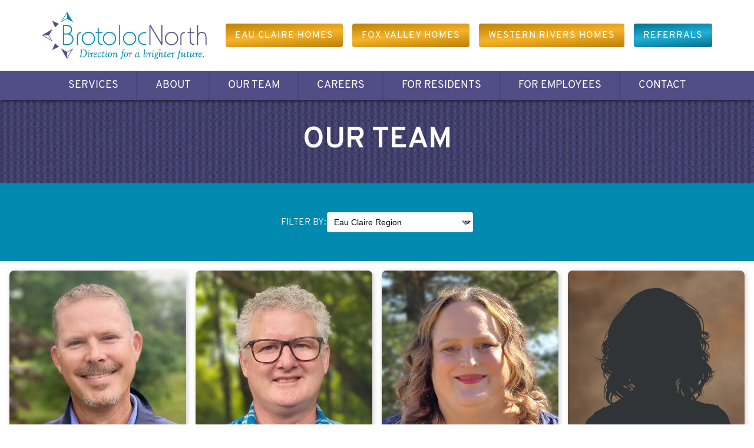

--- FILE ---
content_type: text/html; charset=UTF-8
request_url: https://www.brotoloc.com/team.phtml?region=eau_claire
body_size: 6183
content:
<!DOCTYPE html>
<html lang="en">
<head>
<title>Meet Our Team | Brotoloc North</title>
<meta name="description" content="Meet the Brotoloc team. You'll find a team of dedicated individuals who provide exceptional support services for adults with developmental disabilities, traumatic brain injuries, Alzheimers, and mental health illnesses.">
<!-- START META -->
<meta charset="UTF-8">
<meta name="author" content="www.firstnetimpressions.com">
<meta name="copyright" content="Copyright 2026 Brotoloc North">
<meta name="revisit-after" content="31 days">
<meta name="robots" content="all">
<meta name="viewport" id="viewport" content="width=device-width, initial-scale=1.0">
<meta name="apple-mobile-web-app-capable" content="yes">
<meta name="apple-mobile-web-app-status-bar-style" content="#ffffff">
<meta name="theme-color" content="#ffffff">
<link rel="icon" href="/favicon.ico">
<!-- END META -->
<link rel="stylesheet" href="/webfiles/cache/bundle.1f79cf90c676d3f5bfe8de542400545e.min.css">
<script defer src="/clibs/scripts/polyfills.js"></script>
<script defer src="/clibs/scripts/email_obfuscator.js"></script>
<script defer src="/clibs/scripts/js_error_logger.js"></script>
<script defer src="/library/scripts/header_navigation.js"></script>
<script>

  //****************************************
  // Universal Console Error Logging
  //****************************************

  window.addEventListener('DOMContentLoaded', function()
  {
    var error_logger = new Error_Logger();
    error_logger.Initialize({
      token: "8f683f17dd23b543b4c2628b4a64e75a",
      browser: '{"userAgent":"Mozilla\/5.0 (Macintosh; Intel Mac OS X 10_15_7) AppleWebKit\/537.36 (KHTML, like Gecko) Chrome\/131.0.0.0 Safari\/537.36; ClaudeBot\/1.0; +claudebot@anthropic.com)","name":"Chrome","version":"131.0.0.0","platform":"mac"}'
    });
  });

</script>
<!-- START GOOGLE ANALYTICS -->
<!-- Global site tag (gtag.js) - Google Analytics -->
<script async src="https://www.googletagmanager.com/gtag/js?id=G-1FSQ651M1D"></script>
<script>
  window.dataLayer = window.dataLayer || [];
  function gtag(){dataLayer.push(arguments);}
  gtag('js', new Date());
  gtag('config', 'G-1FSQ651M1D');
</script>
<!-- END GOOGLE ANALYTICS -->
</head>
<body>
<!-- START HEADER -->
<header>
  <a href="#main" class="skip">Skip to content</a>
  <div class="flex">
    <a href="/" class="logo"><img src="/images/layout/logo.png" alt="Brotoloc North Logo"></a>
    <nav>
      <ul>
        <li><a href="/locations.phtml/eau_claire" class="button">Eau Claire Homes</a></li>
        <li><a href="/locations.phtml/fox_valley" class="button">Fox Valley Homes</a></li>
        <li><a href="/locations.phtml/western_rivers" class="button">Western Rivers Homes</a></li>
        <li><a href="/referrals.phtml" class="button inverted">Referrals</a></li>
      </ul>
      <div class="nav-bar">
        <ul>
          <li><a href="/services.phtml">Services</a></li>
          <li><a href="/about.phtml">About</a></li>
          <li><a href="/team.phtml">Our Team</a></li>
          <li><a href="/careers.phtml">Careers</a></li>
          <li><a href="/for-residents.phtml">For Residents</a></li>
          <li><a href="/for-employees.phtml">For Employees</a></li>
          <li><a href="/contact.phtml">Contact</a></li>
        </ul>
      </div>
    </nav>
  </div>
  <button class="nav-toggle hidden--desktop" title="toggle"><svg viewBox="0 0 100 100"><path d="m 30,33 h 40 c 3.722839,0 7.5,3.126468 7.5,8.578427 0,5.451959 -2.727029,8.421573 -7.5,8.421573 h -20"/><path d="m 30,50 h 40"/><path d="m 70,67 h -40 c 0,0 -7.5,-0.802118 -7.5,-8.365747 0,-7.563629 7.5,-8.634253 7.5,-8.634253 h 20"/></svg></button>
</header>
<!-- END HEADER --><main id="main">
  <section class="billboard-inside-plain">
    <div class="padding">
      <h1>Our Team</h1>
    </div>
  </section>
  <section class="accent">
    <div class="filters flex wrap center-all gap-1 padding">
      <p>FILTER BY:</p>
      <div class="styled-select">
        <i class="arrow-down"></i>
        <select name="xFILTER" id="filter-Regions">
        <option value="">All Regions</option>
          <option value="Corporate">Corporate</option>
          <option value="Eau Claire" selected>Eau Claire Region</option>
          <option value="Western Rivers">Western Rivers Region</option>
          <option value="Fox Valley">Fox Valley Region</option>
        </select>
      </div>
    </div>
  </section>
  <section>
    <div class="staff grid col-2--phone col-3--tablet col-4--desktop col-5--widescreen gap-1">
      <div class="card"
           data-Regions="Corporate"
      >
        <div class="image-wrapper">
          <img src="/webfiles/fnitools/albums/staff_directory/huge/joel_breed_169f0c22.jpg" alt="Joel Breed">
          <h2>Joel <br> Breed</h2>
        </div>
        <div class="details x-center">
          <h3>President</h3>
          <hr>
          <p><a href="#" data-mail="jbr&#101;&#x65;d|bro&#116;o&#x6c;oc|&#99;om"></a><br>
          <a href="tel:715-318-4503">715-318-4503</a><br>
          <a class="icon" href="https://www.linkedin.com/in/joel-breed-36604126/"><svg xmlns="http://www.w3.org/2000/svg" viewBox="0 0 448 512"><!--! Font Awesome Pro 6.1.1 by @fontawesome - https://fontawesome.com License - https://fontawesome.com/license (Commercial License) Copyright 2022 Fonticons, Inc. --><path d="M416 32H31.9C14.3 32 0 46.5 0 64.3v383.4C0 465.5 14.3 480 31.9 480H416c17.6 0 32-14.5 32-32.3V64.3c0-17.8-14.4-32.3-32-32.3zM135.4 416H69V202.2h66.5V416zm-33.2-243c-21.3 0-38.5-17.3-38.5-38.5S80.9 96 102.2 96c21.2 0 38.5 17.3 38.5 38.5 0 21.3-17.2 38.5-38.5 38.5zm282.1 243h-66.4V312c0-24.8-.5-56.7-34.5-56.7-34.6 0-39.9 27-39.9 54.9V416h-66.4V202.2h63.7v29.2h.9c8.9-16.8 30.6-34.5 62.9-34.5 67.2 0 79.7 44.3 79.7 101.9V416z"/></svg> Connect on LinkedIn</a></p>
        </div>
      </div>      <div class="card"
           data-Regions="Corporate"
      >
        <div class="image-wrapper">
          <img src="/webfiles/fnitools/albums/staff_directory/huge/paul_seymour_0e9b0dec.jpg" alt="Paul Seymour">
          <h2>Paul <br> Seymour</h2>
        </div>
        <div class="details x-center">
          <h3>Corporate Business Services Director</h3>
          <hr>
          <p><a href="#" data-mail="p&#115;eymo&#117;&#114;|&#x62;&#114;&#x6f;&#x74;oloc|com"></a><br>
          <a href="tel:715-318-4504">715-318-4504</a><br>
          <a class="icon" href="https://www.linkedin.com/in/paul-seymour-5814024b/"><svg xmlns="http://www.w3.org/2000/svg" viewBox="0 0 448 512"><!--! Font Awesome Pro 6.1.1 by @fontawesome - https://fontawesome.com License - https://fontawesome.com/license (Commercial License) Copyright 2022 Fonticons, Inc. --><path d="M416 32H31.9C14.3 32 0 46.5 0 64.3v383.4C0 465.5 14.3 480 31.9 480H416c17.6 0 32-14.5 32-32.3V64.3c0-17.8-14.4-32.3-32-32.3zM135.4 416H69V202.2h66.5V416zm-33.2-243c-21.3 0-38.5-17.3-38.5-38.5S80.9 96 102.2 96c21.2 0 38.5 17.3 38.5 38.5 0 21.3-17.2 38.5-38.5 38.5zm282.1 243h-66.4V312c0-24.8-.5-56.7-34.5-56.7-34.6 0-39.9 27-39.9 54.9V416h-66.4V202.2h63.7v29.2h.9c8.9-16.8 30.6-34.5 62.9-34.5 67.2 0 79.7 44.3 79.7 101.9V416z"/></svg> Connect on LinkedIn</a></p>
        </div>
      </div>      <div class="card"
           data-Regions="Corporate"
      >
        <div class="image-wrapper">
          <img src="/webfiles/fnitools/albums/staff_directory/huge/lindsay_farrell-govek_d6dbaf17.jpg" alt="Lindsay Farrell-Govek">
          <h2>Lindsay <br> Farrell-Govek</h2>
        </div>
        <div class="details x-center">
          <h3>Chief Operating Officer</h3>
          <hr>
          <p><a href="#" data-mail="lf&#x61;r&#x72;ell|brotoloc|com"></a><br>
          <a href="tel:715-318-4508">715-318-4508</a><br>
          <a class="icon" href="https://www.linkedin.com/in/lindsay-farrell-govek-912160152/"><svg xmlns="http://www.w3.org/2000/svg" viewBox="0 0 448 512"><!--! Font Awesome Pro 6.1.1 by @fontawesome - https://fontawesome.com License - https://fontawesome.com/license (Commercial License) Copyright 2022 Fonticons, Inc. --><path d="M416 32H31.9C14.3 32 0 46.5 0 64.3v383.4C0 465.5 14.3 480 31.9 480H416c17.6 0 32-14.5 32-32.3V64.3c0-17.8-14.4-32.3-32-32.3zM135.4 416H69V202.2h66.5V416zm-33.2-243c-21.3 0-38.5-17.3-38.5-38.5S80.9 96 102.2 96c21.2 0 38.5 17.3 38.5 38.5 0 21.3-17.2 38.5-38.5 38.5zm282.1 243h-66.4V312c0-24.8-.5-56.7-34.5-56.7-34.6 0-39.9 27-39.9 54.9V416h-66.4V202.2h63.7v29.2h.9c8.9-16.8 30.6-34.5 62.9-34.5 67.2 0 79.7 44.3 79.7 101.9V416z"/></svg> Connect on LinkedIn</a></p>
        </div>
      </div>      <div class="card"
           data-Regions="Corporate"
      >
        <div class="image-wrapper">
          <img src="/images/content/no_photo_female.jpg" alt="Jacki Fetter">
          <h2>Jacki <br> Fetter</h2>
        </div>
        <div class="details x-center">
          <h3>Account Receivable & Human Resource Manager</h3>
          <hr>
           PHR, SHRM-SCP          <hr>
          <p><a href="#" data-mail="jfetter|&#98;rot&#x6f;&#108;&#x6f;c|co&#109;"></a><br>
          <a href="tel:715-318-4507">715-318-4507</a><br>
          <a class="icon" href="https://www.linkedin.com/in/jacki-fetter-phr-shrm-scp-2b21b6b5/"><svg xmlns="http://www.w3.org/2000/svg" viewBox="0 0 448 512"><!--! Font Awesome Pro 6.1.1 by @fontawesome - https://fontawesome.com License - https://fontawesome.com/license (Commercial License) Copyright 2022 Fonticons, Inc. --><path d="M416 32H31.9C14.3 32 0 46.5 0 64.3v383.4C0 465.5 14.3 480 31.9 480H416c17.6 0 32-14.5 32-32.3V64.3c0-17.8-14.4-32.3-32-32.3zM135.4 416H69V202.2h66.5V416zm-33.2-243c-21.3 0-38.5-17.3-38.5-38.5S80.9 96 102.2 96c21.2 0 38.5 17.3 38.5 38.5 0 21.3-17.2 38.5-38.5 38.5zm282.1 243h-66.4V312c0-24.8-.5-56.7-34.5-56.7-34.6 0-39.9 27-39.9 54.9V416h-66.4V202.2h63.7v29.2h.9c8.9-16.8 30.6-34.5 62.9-34.5 67.2 0 79.7 44.3 79.7 101.9V416z"/></svg> Connect on LinkedIn</a></p>
        </div>
      </div>      <div class="card"
           data-Regions="Corporate"
      >
        <div class="image-wrapper">
          <img src="/webfiles/fnitools/albums/staff_directory/huge/jason_clark_0ae2de92.jpg" alt="Jason Clark">
          <h2>Jason <br> Clark</h2>
        </div>
        <div class="details x-center">
          <h3>Residential Staff Coordinator</h3>
          <hr>
          <p><a href="#" data-mail="&#106;cla&#x72;k|br&#x6f;tol&#x6f;c|com"></a><br>
          <a href="tel:715-828-2387">715-828-2387</a><br>
          <a class="icon" href="https://www.linkedin.com/in/jason-clark-583b0538/"><svg xmlns="http://www.w3.org/2000/svg" viewBox="0 0 448 512"><!--! Font Awesome Pro 6.1.1 by @fontawesome - https://fontawesome.com License - https://fontawesome.com/license (Commercial License) Copyright 2022 Fonticons, Inc. --><path d="M416 32H31.9C14.3 32 0 46.5 0 64.3v383.4C0 465.5 14.3 480 31.9 480H416c17.6 0 32-14.5 32-32.3V64.3c0-17.8-14.4-32.3-32-32.3zM135.4 416H69V202.2h66.5V416zm-33.2-243c-21.3 0-38.5-17.3-38.5-38.5S80.9 96 102.2 96c21.2 0 38.5 17.3 38.5 38.5 0 21.3-17.2 38.5-38.5 38.5zm282.1 243h-66.4V312c0-24.8-.5-56.7-34.5-56.7-34.6 0-39.9 27-39.9 54.9V416h-66.4V202.2h63.7v29.2h.9c8.9-16.8 30.6-34.5 62.9-34.5 67.2 0 79.7 44.3 79.7 101.9V416z"/></svg> Connect on LinkedIn</a></p>
        </div>
      </div>      <div class="card"
           data-Regions="Eau Claire"
      >
        <div class="image-wrapper">
          <img src="/webfiles/fnitools/albums/staff_directory/huge/jennifer_gruba_e38eff34.jpg" alt="Jennifer Gruba">
          <h2>Jennifer <br> Gruba</h2>
        </div>
        <div class="details x-center">
          <h3>Eau Claire Regional Director</h3>
          <hr>
          <p><a href="#" data-mail="j&#103;ruba|brotolo&#x63;|com"></a><br>
          <a href="tel:715-215-1517">715-215-1517</a><br>
           <a href="tel:715-832-5085">Office: 715-832-5085</a><br>
          <a class="icon" href="https://www.linkedin.com/in/jgruba/"><svg xmlns="http://www.w3.org/2000/svg" viewBox="0 0 448 512"><!--! Font Awesome Pro 6.1.1 by @fontawesome - https://fontawesome.com License - https://fontawesome.com/license (Commercial License) Copyright 2022 Fonticons, Inc. --><path d="M416 32H31.9C14.3 32 0 46.5 0 64.3v383.4C0 465.5 14.3 480 31.9 480H416c17.6 0 32-14.5 32-32.3V64.3c0-17.8-14.4-32.3-32-32.3zM135.4 416H69V202.2h66.5V416zm-33.2-243c-21.3 0-38.5-17.3-38.5-38.5S80.9 96 102.2 96c21.2 0 38.5 17.3 38.5 38.5 0 21.3-17.2 38.5-38.5 38.5zm282.1 243h-66.4V312c0-24.8-.5-56.7-34.5-56.7-34.6 0-39.9 27-39.9 54.9V416h-66.4V202.2h63.7v29.2h.9c8.9-16.8 30.6-34.5 62.9-34.5 67.2 0 79.7 44.3 79.7 101.9V416z"/></svg> Connect on LinkedIn</a></p>
        </div>
      </div>      <div class="card"
           data-Regions="Fox Valley"
      >
        <div class="image-wrapper">
          <img src="/webfiles/fnitools/albums/staff_directory/huge/sara_lecomte_2d13eec2.jpg" alt="Sara LeComte">
          <h2>Sara <br> LeComte</h2>
        </div>
        <div class="details x-center">
          <h3>Fox Valley Regional Director</h3>
          <hr>
          <p><a href="#" data-mail="&#115;le&#x63;omt&#101;|bro&#x74;o&#x6c;oc|c&#111;m"></a><br>
          <a href="tel:920-851-9236">920-851-9236</a><br>
           <a href="tel:920-779-3555">Office: 920-779-3555</a><br>
        </div>
      </div>      <div class="card"
           data-Regions="Western Rivers"
      >
        <div class="image-wrapper">
          <img src="/webfiles/fnitools/albums/staff_directory/huge/ladona_maher_8a5b0fdb.jpg" alt="LaDona Maher">
          <h2>LaDona <br> Maher</h2>
        </div>
        <div class="details x-center">
          <h3>Western Rivers Regional Director</h3>
          <hr>
          <p><a href="#" data-mail="l&#109;ahe&#114;|brotolo&#99;|com"></a><br>
          <a href="tel:715-307-5215">715-307-5215</a><br>
           <a href="tel:715-273-5060">Office: 715-273-5060</a><br>
        </div>
      </div>      <div class="card"
           data-Regions="Eau Claire"
      >
        <div class="image-wrapper">
          <img src="/webfiles/fnitools/albums/staff_directory/huge/carly_schroeder_c91a6d65.jpg" alt="Carly Schroeder">
          <h2>Carly <br> Schroeder</h2>
        </div>
        <div class="details x-center">
          <h3>Eau Claire Regional Administrative Services Director</h3>
          <hr>
          <p><a href="#" data-mail="&#x63;&#115;c&#104;ro&#101;der|brotoloc|&#99;o&#109;"></a><br>
          <a href="tel:715-579-9896">715-579-9896</a><br>
           <a href="tel:715-832-5085">Office: 715-832-5085</a><br>
        </div>
      </div>      <div class="card"
           data-Regions="Eau Claire"
      >
        <div class="image-wrapper">
          <img src="/webfiles/fnitools/albums/staff_directory/huge/danica_pecha_701ce063.jpg" alt="Danica Pecha">
          <h2>Danica <br> Pecha</h2>
        </div>
        <div class="details x-center">
          <h3>Eau Claire Regional Administrative Services Director</h3>
          <hr>
          <p><a href="#" data-mail="dp&#101;c&#104;a|br&#x6f;tol&#x6f;c|co&#x6d;"></a><br>
          <a href="tel:715-210-4081">715-210-4081</a><br>
           <a href="tel:715-832-5085">Office: 715-832-5085</a><br>
        </div>
      </div>      <div class="card"
           data-Regions="Fox Valley"
      >
        <div class="image-wrapper">
          <img src="/webfiles/fnitools/albums/staff_directory/huge/kris_kriewaldt_160564d1.jpg" alt="Kris Kriewaldt">
          <h2>Kris <br> Kriewaldt</h2>
        </div>
        <div class="details x-center">
          <h3>Fox Valley Regional Administrative Services Director</h3>
          <hr>
          <p><a href="#" data-mail="&#107;&#x6b;ri&#101;&#119;a&#108;&#100;t|brotoloc|&#99;om"></a><br>
          <a href="tel:920-779-3550">920-779-3550</a><br>
        </div>
      </div>      <div class="card"
           data-Regions="Western Rivers"
      >
        <div class="image-wrapper">
          <img src="/webfiles/fnitools/albums/staff_directory/huge/chelsea_gilles_d31239e0.jpg" alt="Chelsea Gilles">
          <h2>Chelsea <br> Gilles</h2>
        </div>
        <div class="details x-center">
          <h3>Western Rivers Regional Administrative Services Director</h3>
          <hr>
          <p><a href="#" data-mail="cg&#105;ll&#101;s|bro&#x74;&#x6f;loc|co&#109;"></a><br>
          <a href="tel:715-307-5214">715-307-5214</a><br>
           <a href="tel:715-273-5060">Office: 715-273-5060</a><br>
        </div>
      </div>      <div class="card"
           data-Regions="Eau Claire"
      >
        <div class="image-wrapper">
          <img src="/webfiles/fnitools/albums/staff_directory/huge/jason_gonzales_8aa6fea4.jpg" alt="Jason Gonzales">
          <h2>Jason <br> Gonzales</h2>
        </div>
        <div class="details x-center">
          <h3>Eau Claire Regional Health Services Director</h3>
          <hr>
           Registered Nurse          <hr>
          <p><a href="#" data-mail="&#x6a;g&#x6f;nzales|&#x62;&#114;otol&#111;c|com"></a><br>
          <a href="tel:715-828-6282">715-828-6282</a><br>
           <a href="tel:715-832-5085">Office: 715-832-5085</a><br>
        </div>
      </div>      <div class="card"
           data-Regions="Fox Valley"
      >
        <div class="image-wrapper">
          <img src="/webfiles/fnitools/albums/staff_directory/huge/erin_hansen_c9b986ea.jpg" alt="Erin Hansen">
          <h2>Erin <br> Hansen</h2>
        </div>
        <div class="details x-center">
          <h3>Fox Valley Regional Health Services Director</h3>
          <hr>
           Registered Nurse          <hr>
          <p><a href="#" data-mail="e&#104;an&#x73;en|bro&#x74;ol&#111;c|co&#x6d;"></a><br>
          <a href="tel:920-779-3535">920-779-3535</a><br>
          <a class="icon" href="https://www.linkedin.com/in/erinrn/"><svg xmlns="http://www.w3.org/2000/svg" viewBox="0 0 448 512"><!--! Font Awesome Pro 6.1.1 by @fontawesome - https://fontawesome.com License - https://fontawesome.com/license (Commercial License) Copyright 2022 Fonticons, Inc. --><path d="M416 32H31.9C14.3 32 0 46.5 0 64.3v383.4C0 465.5 14.3 480 31.9 480H416c17.6 0 32-14.5 32-32.3V64.3c0-17.8-14.4-32.3-32-32.3zM135.4 416H69V202.2h66.5V416zm-33.2-243c-21.3 0-38.5-17.3-38.5-38.5S80.9 96 102.2 96c21.2 0 38.5 17.3 38.5 38.5 0 21.3-17.2 38.5-38.5 38.5zm282.1 243h-66.4V312c0-24.8-.5-56.7-34.5-56.7-34.6 0-39.9 27-39.9 54.9V416h-66.4V202.2h63.7v29.2h.9c8.9-16.8 30.6-34.5 62.9-34.5 67.2 0 79.7 44.3 79.7 101.9V416z"/></svg> Connect on LinkedIn</a></p>
        </div>
      </div>      <div class="card"
           data-Regions="Western Rivers"
      >
        <div class="image-wrapper">
          <img src="/webfiles/fnitools/albums/staff_directory/huge/candi_hetrick_58ece4eb.jpg" alt="Candi Hetrick">
          <h2>Candi <br> Hetrick</h2>
        </div>
        <div class="details x-center">
          <h3>Western Rivers Region Director of Health Services</h3>
          <hr>
           Registered Nurse          <hr>
          <p><a href="#" data-mail="che&#116;rick|&#x62;rotoloc|&#x63;o&#x6d;"></a><br>
          <a href="tel:715-307-1920">715-307-1920</a><br>
           <a href="tel:715-273-5060">Office: 715-273-5060</a><br>
        </div>
      </div>      <div class="card"
           data-Regions="Eau Claire"
      >
        <div class="image-wrapper">
          <img src="/webfiles/fnitools/albums/staff_directory/huge/sonny_blandin_jr._285ce5ff.jpg" alt="Sonny Blandin Jr.">
          <h2>Sonny <br> Blandin Jr.</h2>
        </div>
        <div class="details x-center">
          <h3>Eau Claire Regional Maintenance</h3>
          <hr>
          <p><a href="#" data-mail="sbl&#x61;n&#100;in|b&#x72;&#x6f;t&#x6f;&#x6c;&#111;&#99;|co&#109;"></a><br>
          <a href="tel:715-828-7774">715-828-7774</a><br>
        </div>
      </div>      <div class="card"
           data-Regions="Fox Valley"
      >
        <div class="image-wrapper">
          <img src="/webfiles/fnitools/albums/staff_directory/huge/randy_fletcher_4ea0599b.jpg" alt="Randy Fletcher">
          <h2>Randy <br> Fletcher</h2>
        </div>
        <div class="details x-center">
          <h3>Fox Valley Regional Maintenance</h3>
          <hr>
          <p><a href="#" data-mail="r&#x66;letc&#x68;e&#x72;|b&#114;ot&#x6f;loc|&#x63;om"></a><br>
          <a href="tel:920-740-6658">920-740-6658</a><br>
        </div>
      </div>      <div class="card"
           data-Regions="Western Rivers"
      >
        <div class="image-wrapper">
          <img src="/webfiles/fnitools/albums/staff_directory/huge/bruce_otto_6caa2aec.jpg" alt="Bruce Otto">
          <h2>Bruce <br> Otto</h2>
        </div>
        <div class="details x-center">
          <h3>Western Rivers Regional Maintenance</h3>
          <hr>
          <p><a href="#" data-mail="&#98;ot&#x74;o|br&#111;&#116;oloc|c&#x6f;&#109;"></a><br>
          <a href="tel:715-307-5400">715-307-5400</a><br>
        </div>
      </div>      <div class="card"
           data-Regions="Western Rivers"
      >
        <div class="image-wrapper">
          <img src="/webfiles/fnitools/albums/staff_directory/huge/laurie_cole_936ba685.jpg" alt="Laurie Cole">
          <h2>Laurie <br> Cole</h2>
        </div>
        <div class="details x-center">
          <h3>Program Manager</h3>
          <hr>
          <p><a href="#" data-mail="lco&#x6c;&#101;|brotoloc|&#99;o&#109;"></a><br>
          <a href="tel:715-307-3260">715-307-3260</a><br>
        </div>
      </div>      <div class="card"
           data-Regions="Western Rivers"
      >
        <div class="image-wrapper">
          <img src="/images/content/no_photo_male.jpg" alt="Scott Degneau">
          <h2>Scott <br> Degneau</h2>
        </div>
        <div class="details x-center">
          <h3>Program Manager</h3>
          <hr>
          <p><a href="#" data-mail="sdeg&#x6e;&#x65;&#x61;u|brot&#111;loc|&#99;o&#x6d;"></a><br>
          <a href="tel:715-307-9603">715-307-9603</a><br>
        </div>
      </div>      <div class="card"
           data-Regions="Eau Claire"
      >
        <div class="image-wrapper">
          <img src="/webfiles/fnitools/albums/staff_directory/huge/jasmin_drane_24cf05ef.jpg" alt="Jasmin Drane">
          <h2>Jasmin <br> Drane</h2>
        </div>
        <div class="details x-center">
          <h3>Program Manager</h3>
          <hr>
          <p><a href="#" data-mail="j&#100;&#x72;&#x61;n&#101;|bro&#116;ol&#x6f;&#x63;|com"></a><br>
          <a href="tel:715-379-5609">715-379-5609</a><br>
        </div>
      </div>      <div class="card"
           data-Regions="Eau Claire"
      >
        <div class="image-wrapper">
          <img src="/webfiles/fnitools/albums/staff_directory/huge/judi_franz_bc51d1e1.jpg" alt="Judi Franz">
          <h2>Judi <br> Franz</h2>
        </div>
        <div class="details x-center">
          <h3>Program Manager</h3>
          <hr>
          <p><a href="#" data-mail="&#x6a;f&#114;&#97;nz|b&#x72;otoloc|c&#x6f;&#x6d;"></a><br>
          <a href="tel:715-309-8452">715-309-8452</a><br>
        </div>
      </div>      <div class="card"
           data-Regions="Western Rivers"
      >
        <div class="image-wrapper">
          <img src="/webfiles/fnitools/albums/staff_directory/huge/rusty_johnson_8d9765ce.jpg" alt="Rusty Johnson">
          <h2>Rusty <br> Johnson</h2>
        </div>
        <div class="details x-center">
          <h3>Program Manager</h3>
          <hr>
          <p><a href="#" data-mail="rjoh&#110;s&#111;n|brot&#x6f;loc|com"></a><br>
          <a href="tel:715-307-1923">715-307-1923</a><br>
          <a class="icon" href="https://www.linkedin.com/in/rustyjayjohnson/"><svg xmlns="http://www.w3.org/2000/svg" viewBox="0 0 448 512"><!--! Font Awesome Pro 6.1.1 by @fontawesome - https://fontawesome.com License - https://fontawesome.com/license (Commercial License) Copyright 2022 Fonticons, Inc. --><path d="M416 32H31.9C14.3 32 0 46.5 0 64.3v383.4C0 465.5 14.3 480 31.9 480H416c17.6 0 32-14.5 32-32.3V64.3c0-17.8-14.4-32.3-32-32.3zM135.4 416H69V202.2h66.5V416zm-33.2-243c-21.3 0-38.5-17.3-38.5-38.5S80.9 96 102.2 96c21.2 0 38.5 17.3 38.5 38.5 0 21.3-17.2 38.5-38.5 38.5zm282.1 243h-66.4V312c0-24.8-.5-56.7-34.5-56.7-34.6 0-39.9 27-39.9 54.9V416h-66.4V202.2h63.7v29.2h.9c8.9-16.8 30.6-34.5 62.9-34.5 67.2 0 79.7 44.3 79.7 101.9V416z"/></svg> Connect on LinkedIn</a></p>
        </div>
      </div>      <div class="card"
           data-Regions="Eau Claire"
      >
        <div class="image-wrapper">
          <img src="/webfiles/fnitools/albums/staff_directory/huge/heather_melton_ad1dc9a4.jpg" alt="Heather Melton">
          <h2>Heather <br> Melton</h2>
        </div>
        <div class="details x-center">
          <h3>Program Manager</h3>
          <hr>
          <p><a href="#" data-mail="hmel&#x74;o&#110;|brotol&#x6f;c|c&#111;m"></a><br>
          <a href="tel:715-456-9826">715-456-9826</a><br>
        </div>
      </div>      <div class="card"
           data-Regions="Fox Valley"
      >
        <div class="image-wrapper">
          <img src="/webfiles/fnitools/albums/staff_directory/huge/jamie_miller_2a701721.jpg" alt="Jamie Miller">
          <h2>Jamie <br> Miller</h2>
        </div>
        <div class="details x-center">
          <h3>Program Manager</h3>
          <hr>
          <p><a href="#" data-mail="jmille&#114;|&#x62;roto&#108;&#x6f;c|&#99;om"></a><br>
          <a href="tel:920-716-2284">920-716-2284</a><br>
        </div>
      </div>      <div class="card"
           data-Regions="Western Rivers"
      >
        <div class="image-wrapper">
          <img src="/webfiles/fnitools/albums/staff_directory/huge/amanda_ortiz_340ceceb.jpg" alt="Amanda Ortiz">
          <h2>Amanda <br> Ortiz</h2>
        </div>
        <div class="details x-center">
          <h3>Program Manager</h3>
          <hr>
          <p><a href="#" data-mail="a&#x6f;rti&#x7a;|brotol&#x6f;c|com"></a><br>
          <a href="tel:715-307-2950">715-307-2950</a><br>
        </div>
      </div>      <div class="card"
           data-Regions="Eau Claire"
      >
        <div class="image-wrapper">
          <img src="/webfiles/fnitools/albums/staff_directory/huge/cody_rose_21d5b447.jpg" alt="Cody Rose">
          <h2>Cody <br> Rose</h2>
        </div>
        <div class="details x-center">
          <h3>Program Manager</h3>
          <hr>
          <p><a href="#" data-mail="cr&#111;s&#101;|b&#114;otolo&#99;|com"></a><br>
          <a href="tel:715-579-6447">715-579-6447</a><br>
          <a class="icon" href="https://www.linkedin.com/in/cody-rose-74835414a/"><svg xmlns="http://www.w3.org/2000/svg" viewBox="0 0 448 512"><!--! Font Awesome Pro 6.1.1 by @fontawesome - https://fontawesome.com License - https://fontawesome.com/license (Commercial License) Copyright 2022 Fonticons, Inc. --><path d="M416 32H31.9C14.3 32 0 46.5 0 64.3v383.4C0 465.5 14.3 480 31.9 480H416c17.6 0 32-14.5 32-32.3V64.3c0-17.8-14.4-32.3-32-32.3zM135.4 416H69V202.2h66.5V416zm-33.2-243c-21.3 0-38.5-17.3-38.5-38.5S80.9 96 102.2 96c21.2 0 38.5 17.3 38.5 38.5 0 21.3-17.2 38.5-38.5 38.5zm282.1 243h-66.4V312c0-24.8-.5-56.7-34.5-56.7-34.6 0-39.9 27-39.9 54.9V416h-66.4V202.2h63.7v29.2h.9c8.9-16.8 30.6-34.5 62.9-34.5 67.2 0 79.7 44.3 79.7 101.9V416z"/></svg> Connect on LinkedIn</a></p>
        </div>
      </div>      <div class="card"
           data-Regions="Eau Claire"
      >
        <div class="image-wrapper">
          <img src="/webfiles/fnitools/albums/staff_directory/huge/jaimie_schultz_a4b7afe4.jpg" alt="Jaimie Schultz">
          <h2>Jaimie <br> Schultz</h2>
        </div>
        <div class="details x-center">
          <h3>Program Manager</h3>
          <hr>
          <p><a href="#" data-mail="jschultz|bro&#116;ol&#x6f;c|com"></a><br>
          <a href="tel:715-450-4619">715-450-4619</a><br>
        </div>
      </div>      <div class="card"
           data-Regions="Western Rivers"
      >
        <div class="image-wrapper">
          <img src="/webfiles/fnitools/albums/staff_directory/huge/mellissa_smith_32f87e86.jpg" alt="Mellissa Smith">
          <h2>Mellissa <br> Smith</h2>
        </div>
        <div class="details x-center">
          <h3>Program Manager</h3>
          <hr>
          <p><a href="#" data-mail="m&#115;mi&#x74;h|b&#x72;otoloc|com"></a><br>
          <a href="tel:715-307-1921">715-307-1921</a><br>
        </div>
      </div>      <div class="card"
           data-Regions="Fox Valley"
      >
        <div class="image-wrapper">
          <img src="/webfiles/fnitools/albums/staff_directory/huge/laurie_smith_891e6ba2.jpg" alt="Laurie Smith">
          <h2>Laurie <br> Smith</h2>
        </div>
        <div class="details x-center">
          <h3>Program Manager</h3>
          <hr>
          <p><a href="#" data-mail="&#108;smit&#104;|&#x62;&#114;otolo&#x63;|c&#111;m"></a><br>
          <a href="tel:715-271-9801">715-271-9801</a><br>
        </div>
      </div>      <div class="card"
           data-Regions="Eau Claire"
      >
        <div class="image-wrapper">
          <img src="/images/content/no_photo_female.jpg" alt="Ashley Wagner">
          <h2>Ashley <br> Wagner</h2>
        </div>
        <div class="details x-center">
          <h3>Program Manager</h3>
          <hr>
          <p><a href="#" data-mail="awa&#x67;ner|br&#111;t&#111;&#108;oc|c&#111;m"></a><br>
          <a href="tel:715-450-2256">715-450-2256</a><br>
        </div>
      </div>      <div class="card"
           data-Regions="Eau Claire"
      >
        <div class="image-wrapper">
          <img src="/webfiles/fnitools/albums/staff_directory/huge/tonya_wilson_11762380.jpg" alt="Tonya Wilson">
          <h2>Tonya <br> Wilson</h2>
        </div>
        <div class="details x-center">
          <h3>Program Manager</h3>
          <hr>
          <p><a href="#" data-mail="twils&#x6f;n|brotol&#111;c|&#x63;om"></a><br>
          <a href="tel:715-210-6293">715-210-6293</a><br>
        </div>
      </div>    </div>
  </section>
</main>
<!-- START FOOTER -->
<footer id="contact">
  <div class="grid col-1-2--tablet 2--desktop padding">
    <div class="grid col-2--widescreen gap-2--desktop">
      <div>
        <h2>Find direction for a brighter future.</h2>
      </div>
      <div>
        <h3>Get in touch.</h3>
        <hr>
        <p>Corporate Headquarters<br>
        <a href="tel:715-832-5085">715-832-5085</a><br>
        <a href="#" data-mail="i&#x6e;fo|bro&#116;ol&#x6f;c|co&#x6d;|Brotoloc North - Website Inquiry"></a></p>
        <hr>
        <a class="button" href="/contact.phtml">Locations</a>
        <hr>
        <a class="button" href="/team.phtml">Staff Directory</a>
      </div>
    </div>
    <div class="contact-form">
      <form action="/team.phtml#contact" method="POST">
        <input type="hidden" name="xTASK" value="CONTACT">
        <h3>Request more information.</h3>
        <hr>
        <p class="error-message"></p>
        <div class="grid col-2--tablet col-1-2--desktop gap-x-2">
          <div>
            <label for="xNAME">Name</label>
            <input type="text" name="xNAME" id="xNAME" value="" required>
            <label for="xCOMPANY">Company</label>
            <input type="text" name="xCOMPANY" id="xCOMPANY" value="" required>
            <label for="xEMAIL">Email</label>
            <input type="email" name="xEMAIL" id="xEMAIL" value="" required>
            <label for="xPHONE">Phone</label>
            <input type="tel" name="xPHONE" id="xPHONE" value="" required>
          </div>
          <div>
            <label for="xCOMMENTS">Comments</label>
            <textarea name="xCOMMENTS" id="xCOMMENTS" required></textarea>
            <div class="honey-wrapper">
              <input type="text" name="xWEBSITE" value="" tabindex="-1" autocomplete="off" aria-label="Website">
              <input type="text" name="xMESSAGE" value="634d6e1f002d974d3f373ce370f3d7b4" tabindex="-1" autocomplete="off" aria-label="Comments">
              <input type="hidden" name="xTIME" value="1769221559">
            </div>
            <input type="submit" name="xSUBMIT" class="button inline" value="Submit Request">
          </div>
        </div>
      </form>
    </div>
  </div>
<!-- START ATTRIBUTION -->
  <div class="attribution">
    <p class="x-center">Copyright <a class="copy" href="https://hmail.site.atfni.com/private/">&copy;</a> 2026 Brotoloc North    <span class="break-phone">&bull;</span>
    <a href="https://www.firstnetimpressions.com/">Website design</a> and <a href="https://about.atfni.com/">web hosting</a> by <a href="https://www.firstnetimpressions.com/">First Net Impressions, LLC.</a>
  </div>
<!-- END ATTRIBUTION -->
</footer>
<!-- END FOOTER -->
<script src="/library/scripts/format_inputs.js"></script>
<script src="/library/scripts/form_validator.js"></script>
<script>

  //****************************************
  // Format inputs
  //****************************************

  var format_inputs = new Format_Inputs();
  format_inputs.Initialize();

  //****************************************
  // Form Validator
  //****************************************

  var form_validator = new Form_Validator();
  form_validator.Initialize({
    form_section_selector: '.contact-form'
  });

</script>
<script src="/library/scripts/filter_tiles.js"></script>
<script>

  //****************************************
  // Filter locations
  //****************************************

  var filter_staffs = new Filter_Tiles();
  filter_staffs.Initialize({
    filter_inputs: 'select[name="xFILTER"]',
    tile_wrapper: '.card'
  });

  (function()
  {
    var filter = document.querySelector('select[name="xFILTER"]');
    var change_event = new Event('change');
    filter.dispatchEvent(change_event);
  })();

</script>
</body>
</html>

--- FILE ---
content_type: text/css
request_url: https://www.brotoloc.com/webfiles/cache/bundle.1f79cf90c676d3f5bfe8de542400545e.min.css
body_size: 13184
content:
@font-face{font-family:'Overpass';font-style:normal;font-weight:100;src:url('/clibs/fonts/overpass/overpass-v2-latin-100.eot');src:url('/clibs/fonts/overpass/overpass-v2-latin-100.eot?#iefix') format('embedded-opentype'),url('/clibs/fonts/overpass/overpass-v2-latin-100.woff2') format('woff2'),url('/clibs/fonts/overpass/overpass-v2-latin-100.woff') format('woff'),url('/clibs/fonts/overpass/overpass-v2-latin-100.ttf') format('truetype'),url('/clibs/fonts/overpass/overpass-v2-latin-100.svg#OpenSansCondensed') format('svg');}@font-face{font-family:'Overpass';font-style:italic;font-weight:100;src:url('/clibs/fonts/overpass/overpass-v2-latin-100italic.eot');src:url('/clibs/fonts/overpass/overpass-v2-latin-100italic.eot?#iefix') format('embedded-opentype'),url('/clibs/fonts/overpass/overpass-v2-latin-100italic.woff2') format('woff2'),url('/clibs/fonts/overpass/overpass-v2-latin-100italic.woff') format('woff'),url('/clibs/fonts/overpass/overpass-v2-latin-100italic.ttf') format('truetype'),url('/clibs/fonts/overpass/overpass-v2-latin-100italic.svg#OpenSansCondensed') format('svg');}@font-face{font-family:'Overpass';font-style:normal;font-weight:200;src:url('/clibs/fonts/overpass/overpass-v2-latin-200.eot');src:url('/clibs/fonts/overpass/overpass-v2-latin-200.eot?#iefix') format('embedded-opentype'),url('/clibs/fonts/overpass/overpass-v2-latin-200.woff2') format('woff2'),url('/clibs/fonts/overpass/overpass-v2-latin-200.woff') format('woff'),url('/clibs/fonts/overpass/overpass-v2-latin-200.ttf') format('truetype'),url('/clibs/fonts/overpass/overpass-v2-latin-200.svg#OpenSansCondensed') format('svg');}@font-face{font-family:'Overpass';font-style:italic;font-weight:200;src:url('/clibs/fonts/overpass/overpass-v2-latin-200italic.eot');src:url('/clibs/fonts/overpass/overpass-v2-latin-200italic.eot?#iefix') format('embedded-opentype'),url('/clibs/fonts/overpass/overpass-v2-latin-200italic.woff2') format('woff2'),url('/clibs/fonts/overpass/overpass-v2-latin-200italic.woff') format('woff'),url('/clibs/fonts/overpass/overpass-v2-latin-200italic.ttf') format('truetype'),url('/clibs/fonts/overpass/overpass-v2-latin-200italic.svg#OpenSansCondensed') format('svg');}@font-face{font-family:'Overpass';font-style:italic;font-weight:300;src:url('/clibs/fonts/overpass/overpass-v2-latin-300italic.eot');src:url('/clibs/fonts/overpass/overpass-v2-latin-300italic.eot?#iefix') format('embedded-opentype'),url('/clibs/fonts/overpass/overpass-v2-latin-300italic.woff2') format('woff2'),url('/clibs/fonts/overpass/overpass-v2-latin-300italic.woff') format('woff'),url('/clibs/fonts/overpass/overpass-v2-latin-300italic.ttf') format('truetype'),url('/clibs/fonts/overpass/overpass-v2-latin-300italic.svg#OpenSansCondensed') format('svg');}@font-face{font-family:'Overpass';font-style:normal;font-weight:300;src:url('/clibs/fonts/overpass/overpass-v2-latin-300.eot');src:url('/clibs/fonts/overpass/overpass-v2-latin-300.eot?#iefix') format('embedded-opentype'),url('/clibs/fonts/overpass/overpass-v2-latin-300.woff2') format('woff2'),url('/clibs/fonts/overpass/overpass-v2-latin-300.woff') format('woff'),url('/clibs/fonts/overpass/overpass-v2-latin-300.ttf') format('truetype'),url('/clibs/fonts/overpass/overpass-v2-latin-300.svg#OpenSansCondensed') format('svg');}@font-face{font-family:'Overpass';font-style:normal;font-weight:400;src:url('/clibs/fonts/overpass/overpass-v2-latin-regular.eot');src:url('/clibs/fonts/overpass/overpass-v2-latin-regular.eot?#iefix') format('embedded-opentype'),url('/clibs/fonts/overpass/overpass-v2-latin-regular.woff2') format('woff2'),url('/clibs/fonts/overpass/overpass-v2-latin-regular.woff') format('woff'),url('/clibs/fonts/overpass/overpass-v2-latin-regular.ttf') format('truetype'),url('/clibs/fonts/overpass/overpass-v2-latin-regular.svg#OpenSansCondensed') format('svg');}@font-face{font-family:'Overpass';font-style:normal;font-weight:600;src:url('/clibs/fonts/overpass/overpass-v2-latin-600.eot');src:url('/clibs/fonts/overpass/overpass-v2-latin-600.eot?#iefix') format('embedded-opentype'),url('/clibs/fonts/overpass/overpass-v2-latin-600.woff2') format('woff2'),url('/clibs/fonts/overpass/overpass-v2-latin-600.woff') format('woff'),url('/clibs/fonts/overpass/overpass-v2-latin-600.ttf') format('truetype'),url('/clibs/fonts/overpass/overpass-v2-latin-600.svg#OpenSansCondensed') format('svg');}@font-face{font-family:'Overpass';font-style:italic;font-weight:400;src:url('/clibs/fonts/overpass/overpass-v2-latin-italic.eot');src:url('/clibs/fonts/overpass/overpass-v2-latin-italic.eot?#iefix') format('embedded-opentype'),url('/clibs/fonts/overpass/overpass-v2-latin-italic.woff2') format('woff2'),url('/clibs/fonts/overpass/overpass-v2-latin-italic.woff') format('woff'),url('/clibs/fonts/overpass/overpass-v2-latin-italic.ttf') format('truetype'),url('/clibs/fonts/overpass/overpass-v2-latin-italic.svg#OpenSansCondensed') format('svg');}@font-face{font-family:'Overpass';font-style:italic;font-weight:600;src:url('/clibs/fonts/overpass/overpass-v2-latin-600italic.eot');src:url('/clibs/fonts/overpass/overpass-v2-latin-600italic.eot?#iefix') format('embedded-opentype'),url('/clibs/fonts/overpass/overpass-v2-latin-600italic.woff2') format('woff2'),url('/clibs/fonts/overpass/overpass-v2-latin-600italic.woff') format('woff'),url('/clibs/fonts/overpass/overpass-v2-latin-600italic.ttf') format('truetype'),url('/clibs/fonts/overpass/overpass-v2-latin-600italic.svg#OpenSansCondensed') format('svg');}@font-face{font-family:'Overpass';font-style:normal;font-weight:700;src:url('/clibs/fonts/overpass/overpass-v2-latin-700.eot');src:url('/clibs/fonts/overpass/overpass-v2-latin-700.eot?#iefix') format('embedded-opentype'),url('/clibs/fonts/overpass/overpass-v2-latin-700.woff2') format('woff2'),url('/clibs/fonts/overpass/overpass-v2-latin-700.woff') format('woff'),url('/clibs/fonts/overpass/overpass-v2-latin-700.ttf') format('truetype'),url('/clibs/fonts/overpass/overpass-v2-latin-700.svg#OpenSansCondensed') format('svg');}@font-face{font-family:'Overpass';font-style:italic;font-weight:700;src:url('/clibs/fonts/overpass/overpass-v2-latin-700italic.eot');src:url('/clibs/fonts/overpass/overpass-v2-latin-700italic.eot?#iefix') format('embedded-opentype'),url('/clibs/fonts/overpass/overpass-v2-latin-700italic.woff2') format('woff2'),url('/clibs/fonts/overpass/overpass-v2-latin-700italic.woff') format('woff'),url('/clibs/fonts/overpass/overpass-v2-latin-700italic.ttf') format('truetype'),url('/clibs/fonts/overpass/overpass-v2-latin-700italic.svg#OpenSansCondensed') format('svg');}@font-face{font-family:'Overpass';font-style:normal;font-weight:800;src:url('/clibs/fonts/overpass/overpass-v2-latin-800.eot');src:url('/clibs/fonts/overpass/overpass-v2-latin-800.eot?#iefix') format('embedded-opentype'),url('/clibs/fonts/overpass/overpass-v2-latin-800.woff2') format('woff2'),url('/clibs/fonts/overpass/overpass-v2-latin-800.woff') format('woff'),url('/clibs/fonts/overpass/overpass-v2-latin-800.ttf') format('truetype'),url('/clibs/fonts/overpass/overpass-v2-latin-800.svg#OpenSansCondensed') format('svg');}@font-face{font-family:'Overpass';font-style:normal;font-weight:900;src:url('/clibs/fonts/overpass/overpass-v2-latin-900.eot');src:url('/clibs/fonts/overpass/overpass-v2-latin-900.eot?#iefix') format('embedded-opentype'),url('/clibs/fonts/overpass/overpass-v2-latin-900.woff2') format('woff2'),url('/clibs/fonts/overpass/overpass-v2-latin-900.woff') format('woff'),url('/clibs/fonts/overpass/overpass-v2-latin-900.ttf') format('truetype'),url('/clibs/fonts/overpass/overpass-v2-latin-900.svg#OpenSansCondensed') format('svg');}@font-face{font-family:'Overpass';font-style:italic;font-weight:800;src:url('/clibs/fonts/overpass/overpass-v2-latin-800italic.eot');src:url('/clibs/fonts/overpass/overpass-v2-latin-800italic.eot?#iefix') format('embedded-opentype'),url('/clibs/fonts/overpass/overpass-v2-latin-800italic.woff2') format('woff2'),url('/clibs/fonts/overpass/overpass-v2-latin-800italic.woff') format('woff'),url('/clibs/fonts/overpass/overpass-v2-latin-800italic.ttf') format('truetype'),url('/clibs/fonts/overpass/overpass-v2-latin-800italic.svg#OpenSansCondensed') format('svg');}@font-face{font-family:'Overpass';font-style:italic;font-weight:900;src:url('/clibs/fonts/overpass/overpass-v2-latin-900italic.eot');src:url('/clibs/fonts/overpass/overpass-v2-latin-900italic.eot?#iefix') format('embedded-opentype'),url('/clibs/fonts/overpass/overpass-v2-latin-900italic.woff2') format('woff2'),url('/clibs/fonts/overpass/overpass-v2-latin-900italic.woff') format('woff'),url('/clibs/fonts/overpass/overpass-v2-latin-900italic.ttf') format('truetype'),url('/clibs/fonts/overpass/overpass-v2-latin-900italic.svg#OpenSansCondensed') format('svg');}@font-face{font-family:'Petrona';font-style:normal;font-weight:400;src:url('/clibs/fonts/petrona/petrona-v6-latin-regular.eot');src:url('/clibs/fonts/petrona/petrona-v6-latin-regular.eot?#iefix') format('embedded-opentype'),url('/clibs/fonts/petrona/petrona-v6-latin-regular.woff2') format('woff2'),url('/clibs/fonts/petrona/petrona-v6-latin-regular.woff') format('woff'),url('/clibs/fonts/petrona/petrona-v6-latin-regular.ttf') format('truetype'),url('/clibs/fonts/petrona/petrona-v6-latin-regular.svg#OpenSansCondensed') format('svg');}*, *:before, *:after{box-sizing:border-box;}html, body, div, span, applet, object, iframe,h1, h2, h3, h4, h5, h6, p, blockquote, pre,a, abbr, acronym, address, big, cite, code,del, dfn, em, img, ins, kbd, q, s, samp,small, strike, strong, sub, sup, tt, var,b, u, i, center,dl, dt, dd, ol, ul, li,fieldset, form, label, legend,table, caption, tbody, tfoot, thead, tr, th, td,article, aside, canvas, details, embed,figure, figcaption, footer, header, hgroup,menu, nav, output, ruby, section, summary,time, mark, audio, video{margin:0;padding:0;border:0;font-size:16px;font:inherit;vertical-align:baseline;}iframe{border:0;}article, aside, details, figcaption, figure,footer, header, hgroup, main, menu, nav, section{display:block;}strong{font-weight:bold;}em{font-style:italic;}ul,ol,blockquote{margin:0 1rem 1rem 1rem;}ul{list-style-type:disc;}ul li,ol li{margin:0 0 .5rem 2rem;}.list{margin-bottom:1rem;padding-left:1em;}.numbered{list-style:decimal;}blockquote, q{quotes:none;}blockquote:before, blockquote:after,q:before, q:after{content:'';content:none;}table{border-collapse:collapse;border-spacing:0;}:root{--fni-gap:0px;--fni-container:1800px;--fni-nav-toggle-color:#000000;--fni-checkmark-color:#4CAF50;}body{display:flex;flex-direction:column;min-height:100vh;height:100%;font:normal normal 16px/1.5em 'Open Sans', sans-serif;color:#000000;scroll-behavior:smooth;overflow-x:hidden;}body.no-scrolling{overflow:hidden;}body.waiting *{cursor:wait !important;}footer{margin-top:auto;}a{text-decoration:none;}a[href],input[type="submit"],button{cursor:pointer;}a[href]:focus,input[type="submit"]:focus,button:focus{outline:1px solid #33C3F0;}a[href]:active,input[type="submit"]:active,button:active{outline:0 !important;}button,.button{display:block;padding:1em 2em;border:none;color:#ffffff;font-weight:bold;text-decoration:none;transition:all 0.3s ease;cursor:pointer;text-align:center;font-size:100%;word-break:normal;appearance:none;}:disabled{cursor:not-allowed;}img{display:block;max-width:100%;height:auto;}hr{border:none;border-top:2px solid #dddddd;width:100%;margin:1rem 0;}[data-animation]{visibility:hidden;}.no-overflow{overflow:hidden;}.no-x-overflow{overflow-x:hidden;}.no-y-overflow{overflow-y:hidden;}.nav-toggle{position:absolute;top:1rem;right:1rem;background-color:transparent;padding:0;cursor:pointer;}.nav-toggle:focus{outline:none;}.nav-toggle,.nav-toggle svg{width:50px;height:50px;}.nav-toggle svg{transition:transform 400ms;user-select:none;-webkit-tap-highlight-color:transparent;-moz-user-select:none;-webkit-user-select:none;-ms-user-select:none;}.nav-toggle svg path{fill:none;transition:stroke-dasharray 400ms, stroke-dashoffset 400ms;stroke:var(--fni-nav-toggle-color);stroke-width:5.5;stroke-linecap:round;}.nav-toggle svg path:first-of-type{stroke-dasharray:40 160;}.nav-toggle svg path:nth-of-type(2){stroke-dasharray:40 142;transform-origin:50%;transition:transform 400ms;}.nav-toggle svg path:last-of-type{stroke-dasharray:40 85;transform-origin:50%;transition:transform 400ms, stroke-dashoffset 400ms;}.nav-toggle.on svg{transform:rotate(45deg);}.nav-toggle.on svg path:first-of-type{stroke-dashoffset:-64px;}.nav-toggle.on svg path:nth-of-type(2){transform:rotate(90deg);}.nav-toggle.on svg path:last-of-type{stroke-dashoffset:-64px;}input,textarea,select{margin-bottom:1rem;padding:0.5em;background-color:#ffffff;border:1px solid #eeeeee;border-radius:3px;box-shadow:none;box-sizing:border-box;width:100%;height:34px;font:inherit;font-size:14px;line-height:1rem;appearance:none;-moz-appearance:none;}fieldset{margin-bottom:1rem;}fieldset label{margin-bottom:0;}select:invalid,select option[value=""]{color:#898989;}select option{color:#000000;}select::-ms-expand{display:none;}textarea{overflow:auto;resize:vertical;min-height:65px;}select{cursor:pointer;}::-moz-focus-inner{border:0;}input:focus,textarea:focus,select:focus,[type="file"]:focus + label{outline:1px solid #33C3F0;}[type="radio"],[type="checkbox"]{position:absolute;margin:0;width:0;height:0;padding:0;opacity:0;cursor:pointer;}[type="radio"] + label,[type="checkbox"] + label{position:relative;padding-left:1.2rem;margin-right:0.5rem;}[type="radio"] + label:before,[type="checkbox"] + label:before{content:"";display:block;position:absolute;top:6px;left:0;height:calc(1em - 2px);width:calc(1em - 2px);background-color:#ffffff;border:1px solid #aaaaaa;box-shadow:inset 0px 0px 0px 2px #ffffff;border-radius:50%;transition:all 0.3s ease;}[type="radio"]:disabled + label,[type="checkbox"]:disabled + label{color:#a2a2a2;cursor:not-allowed;}[type="radio"]:disabled + label:before,[type="checkbox"]:disabled + label:before{border-color:#a2a2a2;}[type="radio"].position-below + label,[type="checkbox"].position-below + label{padding:0;}[type="radio"].position-below + label:before,[type="checkbox"].position-below + label:before{top:unset;bottom:-16px;left:50%;transform:translateX(-50%);}[type="checkbox"] + label:before{border-radius:3px;}[type="radio"]:focus + label:before,[type="checkbox"]:focus + label:before{outline:1px solid #33C3F0;}[type="radio"]:checked + label:before,[type="checkbox"]:checked + label:before{background-color:#3CF;}[type="file"]{width:0.1px;height:0.1px;opacity:0;position:absolute;z-index:-1;}[type="file"] + label,button.upload-button{position:relative;margin-bottom:1rem;border-radius:3px;width:auto;padding:10px 20px 10px 36px;font-size:14px;cursor:pointer;}button .upload-icon{position:absolute;top:50%;left:12px;transform:translateY(-50%);}button .upload-icon,button .upload-icon svg{width:15px;height:18px;fill:#ffffff;}button.upload-button .label-text{max-width:300px;white-space:nowrap;overflow:hidden;text-transform:none;text-overflow:ellipsis;letter-spacing:1px;}input:focus,textarea:focus,select:focus,button:focus,[type="file"]:focus + label,[type="file"]:focus + button{outline:1px solid #33C3F0;}label{display:inline-block;margin-bottom:4px;}p.invalid,span.invalid,label.invalid,legend.invalid,[type="radio"].invalid + label,[type="checkbox"].invalid + label{color:#dd0000;}input.invalid,textarea.invalid,select.invalid,[type="radio"].invalid + label::before,[type="checkbox"].invalid + label::before,input[type="file"].invalid + button{outline:1px solid #dd0000;}form.disabled label,form.disabled input,form.disabled select,form.disabled button,form.disabled iframe,form.disabled textarea{pointer-events:none;opacity:.5;}[type="submit"]{margin:0;}[type="submit"].button{height:50px;}.padding{--fni-gap:2rem;margin:auto;max-width:var(--fni-container);padding:2rem;}.padding-top{--fni-gap:2rem;margin:auto;max-width:var(--fni-container);padding:2rem 2rem 0 2rem;}.padding-bottom{--fni-gap:2rem;margin:auto;max-width:var(--fni-container);padding:0 2rem 2rem 2rem;}.padding-y{--fni-gap:2rem;margin:auto;max-width:var(--fni-container);padding:2rem 0;}.padding-right{--fni-gap:2rem;margin:auto;max-width:var(--fni-container);padding:2rem 2rem 2rem 0;}.padding-left{--fni-gap:2rem;margin:auto;max-width:var(--fni-container);padding:2rem 0 2rem 2rem;}.padding-x{--fni-gap:2rem;margin:auto;max-width:var(--fni-container);padding:0 2rem;}header .padding{--fni-gap:0px;padding:1rem;}footer .padding{padding:2rem;}@media (min-width:768px){header .padding{padding:0 2rem;}}@media (min-width:1140px){.padding{--fni-gap:3rem 4rem;padding:3rem 4rem;}.padding-top{--fni-gap:3rem 4rem;padding:3rem 4rem 0 4rem;}.padding-bottom{--fni-gap:3rem 4rem;padding:0 4rem 3rem 4rem;}.padding-y{--fni-gap:3rem 4rem;padding:3rem 0;}.padding-right{--fni-gap:3rem 4rem;padding:3rem 4rem 3rem 0;}.padding-left{--fni-gap:3rem 4rem;padding:3rem 0 3rem 4rem;}.padding-x{--fni-gap:3rem 4rem;padding:0 4rem;}header .padding{padding:0 4rem;}footer .padding{padding:3rem 4rem;}}@media (min-width:1400px){.padding{--fni-gap:6rem;padding:3rem 6rem;}.padding-top{--fni-gap:6rem;padding:3rem 6rem 0 6rem;}.padding-bottom{--fni-gap:6rem;padding:0 6rem 3rem 6rem;}.padding-y{--fni-gap:6rem;padding:3rem 0;}.padding-right{--fni-gap:6rem;padding:3rem 6rem 3rem 0;}.padding-left{--fni-gap:6rem;padding:3rem 0 3rem 6rem;}.padding-x{--fni-gap:6rem;padding:0 3rem;}header .padding{padding:0 6rem;}footer .padding{padding:3rem 6rem;}}.grid{display:grid;grid-gap:var(--fni-gap);}.grid.col-1{grid-template-columns:1fr;}.grid.col-auto-1{grid-template-columns:auto 1fr;}.grid.col-1-2{grid-template-columns:1fr 2fr;}.grid.col-1-3{grid-template-columns:1fr 3fr;}.grid.col-2{grid-template-columns:1fr 1fr;}.grid.col-2-1{grid-template-columns:2fr 1fr;}.grid.col-3{grid-template-columns:repeat(3, 1fr);}.grid.col-3-1{grid-template-columns:3fr 1fr;}.grid.col-4{grid-template-columns:repeat(4, 1fr);}.grid.col-5{grid-template-columns:repeat(5, 1fr);}.grid.col-6{grid-template-columns:repeat(6, 1fr);}.grid.col-7{grid-template-columns:repeat(7, 1fr);}.grid.col-8{grid-template-columns:repeat(8, 1fr);}.grid.col-9{grid-template-columns:repeat(9, 1fr);}.grid.col-10{grid-template-columns:repeat(10, 1fr);}.grid.col-11{grid-template-columns:repeat(11, 1fr);}.grid.col-12{grid-template-columns:repeat(12, 1fr);}@media (min-width:576px){.grid.col-auto-1--phone{grid-template-columns:auto 1fr;}.grid.col-1--phone{grid-template-columns:1fr;}.grid.col-1-2--phone{grid-template-columns:1fr 2fr;}.grid.col-1-3--phone{grid-template-columns:1fr 3fr;}.grid.col-2--phone{grid-template-columns:1fr 1fr;}.grid.col-2-1--phone{grid-template-columns:2fr 1fr;}.grid.col-3--phone{grid-template-columns:repeat(3, 1fr);}.grid.col-3-1--phone{grid-template-columns:3fr 1fr;}.grid.col-4--phone{grid-template-columns:repeat(4, 1fr);}.grid.col-5--phone{grid-template-columns:repeat(5, 1fr);}.grid.col-6--phone{grid-template-columns:repeat(6, 1fr);}.grid.col-7--phone{grid-template-columns:repeat(7, 1fr);}.grid.col-8--phone{grid-template-columns:repeat(8, 1fr);}.grid.col-9--phone{grid-template-columns:repeat(9, 1fr);}.grid.col-10--phone{grid-template-columns:repeat(10, 1fr);}.grid.col-11--phone{grid-template-columns:repeat(11, 1fr);}.grid.col-12--phone{grid-template-columns:repeat(12, 1fr);}}@media (min-width:768px){.grid.col-auto-1--tablet{grid-template-columns:auto 1fr;}.grid.col-1--tablet{grid-template-columns:1fr;}.grid.col-1-auto--tablet{grid-template-columns:1fr auto;}.grid.col-1-2--tablet{grid-template-columns:1fr 2fr;}.grid.col-1-3--tablet{grid-template-columns:1fr 3fr;}.grid.col-2--tablet{grid-template-columns:1fr 1fr;}.grid.col-2-1--tablet{grid-template-columns:2fr 1fr;}.grid.col-3--tablet{grid-template-columns:repeat(3, 1fr);}.grid.col-3-1--tablet{grid-template-columns:3fr 1fr;}.grid.col-4--tablet{grid-template-columns:repeat(4, 1fr);}.grid.col-5--tablet{grid-template-columns:repeat(5, 1fr);}.grid.col-6--tablet{grid-template-columns:repeat(6, 1fr);}.grid.col-7--tablet{grid-template-columns:repeat(7, 1fr);}.grid.col-8--tablet{grid-template-columns:repeat(8, 1fr);}.grid.col-9--tablet{grid-template-columns:repeat(9, 1fr);}.grid.col-10--tablet{grid-template-columns:repeat(10, 1fr);}.grid.col-11--tablet{grid-template-columns:repeat(11, 1fr);}.grid.col-12--tablet{grid-template-columns:repeat(12, 1fr);}}@media (min-width:1140px){.grid.col-auto-1--desktop{grid-template-columns:auto 1fr;}.grid.col-1--desktop{grid-template-columns:1fr;}.grid.col-1-2--desktop{grid-template-columns:1fr 2fr;}.grid.col-1-3--desktop{grid-template-columns:1fr 3fr;}.grid.col-2--desktop{grid-template-columns:1fr 1fr;}.grid.col-2-1--desktop{grid-template-columns:2fr 1fr;}.grid.col-3--desktop{grid-template-columns:repeat(3, 1fr);}.grid.col-3-1--desktop{grid-template-columns:3fr 1fr;}.grid.col-4--desktop{grid-template-columns:repeat(4, 1fr);}.grid.col-5--desktop{grid-template-columns:repeat(5, 1fr);}.grid.col-6--desktop{grid-template-columns:repeat(6, 1fr);}.grid.col-7--desktop{grid-template-columns:repeat(7, 1fr);}.grid.col-8--desktop{grid-template-columns:repeat(8, 1fr);}.grid.col-9--desktop{grid-template-columns:repeat(9, 1fr);}.grid.col-10--desktop{grid-template-columns:repeat(10, 1fr);}.grid.col-11--desktop{grid-template-columns:repeat(11, 1fr);}.grid.col-12--desktop{grid-template-columns:repeat(12, 1fr);}}@media (min-width:1400px){.grid.col-auto-1--widescreen{grid-template-columns:auto 1fr;}.grid.col-1--widescreen{grid-template-columns:1fr;}.grid.col-1-2--widescreen{grid-template-columns:1fr 2fr;}.grid.col-1-3--widescreen{grid-template-columns:1fr 3fr;}.grid.col-2--widescreen{grid-template-columns:1fr 1fr;}.grid.col-2-1--widescreen{grid-template-columns:2fr 1fr;}.grid.col-3--widescreen{grid-template-columns:repeat(3, 1fr);}.grid.col-3-1--widescreen{grid-template-columns:3fr 1fr;}.grid.col-4--widescreen{grid-template-columns:repeat(4, 1fr);}.grid.col-5--widescreen{grid-template-columns:repeat(5, 1fr);}.grid.col-6--widescreen{grid-template-columns:repeat(6, 1fr);}.grid.col-7--widescreen{grid-template-columns:repeat(7, 1fr);}.grid.col-8--widescreen{grid-template-columns:repeat(8, 1fr);}.grid.col-9--widescreen{grid-template-columns:repeat(9, 1fr);}.grid.col-10--widescreen{grid-template-columns:repeat(10, 1fr);}.grid.col-11--widescreen{grid-template-columns:repeat(11, 1fr);}.grid.col-12--widescreen{grid-template-columns:repeat(12, 1fr);}}.span-1{grid-column:span 1;}.span-2{grid-column:span 2;}.span-3{grid-column:span 3;}.span-4{grid-column:span 4;}.span-5{grid-column:span 5;}.span-6{grid-column:span 6;}.span-7{grid-column:span 7;}.span-8{grid-column:span 8;}.span-9{grid-column:span 9;}.span-10{grid-column:span 10;}.span-11{grid-column:span 11;}.span-12{grid-column:span 12;}@media(min-width:576px){.span-1--phone{grid-column:span 1;}.span-2--phone{grid-column:span 2;}.span-3--phone{grid-column:span 3;}.span-4--phone{grid-column:span 4;}.span-5--phone{grid-column:span 5;}.span-6--phone{grid-column:span 6;}.span-7--phone{grid-column:span 7;}.span-8--phone{grid-column:span 8;}.span-9--phone{grid-column:span 9;}.span-10--phone{grid-column:span 10;}.span-11--phone{grid-column:span 11;}.span-12--phone{grid-column:span 12;}}@media(min-width:768px){.span-1--tablet{grid-column:span 1;}.span-2--tablet{grid-column:span 2;}.span-3--tablet{grid-column:span 3;}.span-4--tablet{grid-column:span 4;}.span-5--tablet{grid-column:span 5;}.span-6--tablet{grid-column:span 6;}.span-7--tablet{grid-column:span 7;}.span-8--tablet{grid-column:span 8;}.span-9--tablet{grid-column:span 9;}.span-10--tablet{grid-column:span 10;}.span-11--tablet{grid-column:span 11;}.span-12--tablet{grid-column:span 12;}}@media(min-width:1140px){.span-1--desktop{grid-column:span 1;}.span-2--desktop{grid-column:span 2;}.span-3--desktop{grid-column:span 3;}.span-4--desktop{grid-column:span 4;}.span-5--desktop{grid-column:span 5;}.span-6--desktop{grid-column:span 6;}.span-7--desktop{grid-column:span 7;}.span-8--desktop{grid-column:span 8;}.span-9--desktop{grid-column:span 9;}.span-10--desktop{grid-column:span 10;}.span-11--desktop{grid-column:span 11;}.span-12--desktop{grid-column:span 12;}}@media(min-width:1400px){.span-1--widescreen{grid-column:span 1;}.span-2--widescreen{grid-column:span 2;}.span-3--widescreen{grid-column:span 3;}.span-4--widescreen{grid-column:span 4;}.span-5--widescreen{grid-column:span 5;}.span-6--widescreen{grid-column:span 6;}.span-7--widescreen{grid-column:span 7;}.span-8--widescreen{grid-column:span 8;}.span-9--widescreen{grid-column:span 9;}.span-10--widescreen{grid-column:span 10;}.span-11--widescreen{grid-column:span 11;}.span-12--widescreen{grid-column:span 12;}}.container{margin-left:auto;margin-right:auto;max-width:var(--fni-container);}.gap-1px{--fni-gap:1px;}.gap-0{--fni-gap:0px;}.gap-1{--fni-gap:1rem;}.gap-1-x{--fni-gap:0 1rem;}.gap-1-2{--fni-gap:1rem 2rem;}.gap-2{--fni-gap:2rem;}.gap-3{--fni-gap:3rem;}.gap-4{--fni-gap:4rem;}.gap-5{--fni-gap:5rem;}.gap-6{--fni-gap:6rem;}@media(min-width:576px){.gap-0--phone{--fni-gap:0px;}.gap-1--phone{--fni-gap:1rem;}.gap-1-x--phone{--fni-gap:0 1rem;}.gap-2--phone{--fni-gap:2rem;}.gap-2-x--phone{--fni-gap:1rem 2rem;}.gap-3--phone{--fni-gap:3rem;}.gap-4--phone{--fni-gap:4rem;}.gap-5--phone{--fni-gap:5rem;}.gap-6--phone{--fni-gap:6rem;}}@media(min-width:768px){.gap-0--tablet{--fni-gap:0px;}.gap-1--tablet{--fni-gap:1rem;}.gap-2--tablet{--fni-gap:2rem;}.gap-0-3--tablet{--fni-gap:0 3rem;}.gap-3--tablet{--fni-gap:3rem;}.gap-3-x--tablet{--fni-gap:1rem 3rem;}.gap-4--tablet{--fni-gap:4rem;}.gap-5--tablet{--fni-gap:5rem;}.gap-6--tablet{--fni-gap:6rem;}}@media(min-width:1140px){.gap-0--desktop{--fni-gap:0px;}.gap-1--desktop{--fni-gap:1rem;}.gap-2--desktop{--fni-gap:2rem;}.gap-3--desktop{--fni-gap:3rem;}.gap-4--desktop{--fni-gap:4rem;}.gap-5--desktop{--fni-gap:5rem;}.gap-6--desktop{--fni-gap:6rem;}}@media(min-width:1400px){.gap-0--widescreen{--fni-gap:0px;}.gap-1--widescreen{--fni-gap:1rem;}.gap-2--widescreen{--fni-gap:2rem;}.gap-3--widescreen{--fni-gap:3rem;}.gap-4--widescreen{--fni-gap:4rem;}.gap-5--widescreen{--fni-gap:5rem;}.gap-6--widescreen{--fni-gap:6rem;}}.order-1{order:1;}.order-2{order:2;}.order-3{order:3;}.order-4{order:4;}.order-5{order:5;}.order-6{order:6;}.order-7{order:7;}.order-8{order:8;}.order-9{order:9;}.order-10{order:10;}.order-11{order:11;}.order-12{order:12;}@media(min-width:576px){.order-1--phone{order:1;}.order-2--phone{order:2;}.order-3--phone{order:3;}.order-4--phone{order:4;}.order-5--phone{order:5;}.order-6--phone{order:6;}.order-7--phone{order:7;}.order-8--phone{order:8;}.order-9--phone{order:9;}.order-10--phone{order:10;}.order-11--phone{order:11;}.order-12--phone{order:12;}}@media(min-width:768px){.order-1--tablet{order:1;}.order-2--tablet{order:2;}.order-3--tablet{order:3;}.order-4--tablet{order:4;}.order-5--tablet{order:5;}.order-6--tablet{order:6;}.order-7--tablet{order:7;}.order-8--tablet{order:8;}.order-9--tablet{order:9;}.order-10--tablet{order:10;}.order-11--tablet{order:11;}.order-12--tablet{order:12;}}@media(min-width:1140px){.order-1--desktop{order:1;}.order-2--desktop{order:2;}.order-3--desktop{order:3;}.order-4--desktop{order:4;}.order-5--desktop{order:5;}.order-6--desktop{order:6;}.order-7--desktop{order:7;}.order-8--desktop{order:8;}.order-9--desktop{order:9;}.order-10--desktop{order:10;}.order-11--desktop{order:11;}.order-12--desktop{order:12;}}@media(min-width:1400px){.order-1--widescreen{order:1;}.order-2--widescreen{order:2;}.order-3--widescreen{order:3;}.order-4--widescreen{order:4;}.order-5--widescreen{order:5;}.order-6--widescreen{order:6;}.order-7--widescreen{order:7;}.order-8--widescreen{order:8;}.order-9--widescreen{order:9;}.order-10--widescreen{order:10;}.order-11--widescreen{order:11;}.order-12--widescreen{order:12;}}@media (max-width:575.98px){.visible--phone{display:none !important;}.break-phone{display:block;visibility:hidden;height:0;}}@media (max-width:767.98px){.visible--tablet{display:none !important;}.break-phone{display:block;visibility:hidden;height:0;}}@media (max-width:1139.98px){.visible--desktop{display:none !important;}.break-tablet{display:block;visibility:hidden;height:0;}}@media (min-width:1140px){.visible--desktop{display:block !important;}}@media (max-width:1399.98px){.visible--widescreen{display:none !important;}.break-desktop{display:block;visibility:hidden;height:0;}}@media (max-width:767px){.break-only--phone{display:block;visibility:hidden;height:0;}.hidden-only--phone{display:none !important;}}@media (min-width:768px) and (max-width:1139px){.break-only--tablet{display:block;visibility:hidden;height:0;}.hidden-only--tablet{display:none !important;}}@media (min-width:1140px) and (max-width:1400px){.break-only--desktop{display:block;visibility:hidden;height:0;}.hidden-only--desktop{display:none !important;}}@media (min-width:1400px){.break-only--widescreen{display:block;visibility:hidden;height:0;}.hidden-only--widescreen{display:none !important;}}@media(min-width:1008px){.mobile{display:none !important;}}.hidden{display:none !important;}@media (min-width:576px){.hidden--phone{display:none !important;}}@media (min-width:768px){.hidden--tablet{display:none !important;}}@media (min-width:1140px){.hidden--desktop{display:none !important;}}@media (min-width:1400px){.hidden--widescreen{display:none !important;}}.y-center-elements{display:grid;align-items:center;}.x-bottom-elements{display:grid;align-items:end;}.y-center{position:relative;top:50%;transform:translateY(-50%);}.x-left{margin-right:auto;margin-left:0;text-align:left;}.x-center{margin-right:auto;margin-left:auto;text-align:center;}.x-right{margin-right:0;margin-left:auto;text-align:right;}@media(min-width:576px){.x-left--phone{margin-right:auto;margin-left:0;text-align:left;}.x-center--phone{margin-right:auto;margin-left:auto;text-align:center;}.x-right--phone{margin-right:0;margin-left:auto;text-align:right;}}@media(min-width:768px){.x-left--tablet{margin-right:auto;margin-left:0;text-align:left;}.x-center--tablet{margin-right:auto;margin-left:auto;text-align:center;}.x-right--tablet{margin-right:0;margin-left:auto;text-align:right;}}@media(min-width:1140px){.x-left--desktop{margin-right:auto;margin-left:0;text-align:left;}.x-center--desktop{margin-right:auto;margin-left:auto;text-align:center;}.x-right--desktop{margin-right:0;margin-left:auto;text-align:right;}}@media(min-width:1400px){.x-left--widescreen{margin-right:auto;margin-left:0;text-align:left;}.x-center--widescreen{margin-right:auto;margin-left:auto;text-align:center;}.x-right--widescreen{margin-right:0;margin-left:auto;text-align:right;}}.video{position:relative;width:100%;height:0;padding-bottom:56.25%;}.video iframe,.video video{position:absolute;top:0;left:0;width:100%;height:100%;min-height:0;}.video .placeholder{position:relative;background-size:cover;background-position:center;padding-top:56.25%;}.video .placeholder .title{position:absolute;top:0;left:0;right:0;background:linear-gradient(to bottom, rgba(0, 0, 0, .8), rgba(0, 0, 0, .0));padding:.5rem 1rem;font-size:18px;color:#ffffff;white-space:nowrap;overflow:hidden;text-overflow:ellipsis;text-align:left;}.video .placeholder:hover{cursor:pointer;}.video .placeholder button{display:flex;justify-content:center;align-items:center;position:absolute;top:50%;left:50%;transform:translate(-50%, -50%);border-radius:50%;background-color:rgba(0, 0, 0, .5);width:60px;height:60px;padding:0;transition:all .4s ease;pointer-events:none;}.video .placeholder:hover button{background-color:#000000;}.video .placeholder button.spin{transition:none;background-color:transparent;}.video .placeholder svg{margin-left:3px;width:30px;height:30px;fill:#ffffff;transition:width .4s ease, height .4s ease;pointer-events:none;}.video .placeholder svg.spin,.video .placeholder .spin svg{border:solid 5px #ffffff5c;border-bottom-color:#ffffff;border-radius:50%;fill:transparent;animation:1.5s linear infinite spinner;}@keyframes spinner{0%{transform:rotate(0deg);}100%{transform:rotate(360deg);}}@media(min-width:1400px){.video .placeholder button{width:100px;height:100px;}.video .placeholder svg{width:50px;height:50px;}}.image-cover{width:100%;height:100%;object-fit:cover;}.error-message:not(:empty){display:block;color:#d80000;margin-bottom:4px;width:100%;font-size:14px;}.flex,.flex-row,.flex-column{display:flex;gap:var(--fni-gap);}.flex.wrap{flex-wrap:wrap;}.flex-row{flex-direction:row;}.flex-column{flex-direction:column;}.flex-grow{flex-grow:1;}.flex-shrink-0{flex-shrink:0;}.center-all{justify-content:center;align-items:center;}.align-center{align-items:center;}.align-end{align-items:flex-end;}.justify-start{justify-content:start;justify-content:flex-start;}.justify-between{justify-content:space-between;}.justify-center{justify-content:center;}.justify-end{justify-content:end;justify-content:flex-end;}.flex.col-1 > *{width:100%;}.flex.col-2 > *{width:calc((100% / 2) - var(--fni-gap));}.flex.col-3 > *{width:calc((100% / 3) - var(--fni-gap));}.flex.col-4 > *{width:calc((100% / 4) - var(--fni-gap));}.flex.col-5 > *{width:calc((100% / 5) - var(--fni-gap));}.flex.col-6 > *{width:calc((100% / 6) - var(--fni-gap));}.flex.col-7 > *{width:calc((100% / 7) - var(--fni-gap));}.flex.col-8 > *{width:calc((100% / 8) - var(--fni-gap));}.flex.col-9 > *{width:calc((100% / 9) - var(--fni-gap));}.flex.col-10 > *{width:calc((100% / 10) - var(--fni-gap));}.flex.col-11 > *{width:calc((100% / 11) - var(--fni-gap));}.flex.col-12 > *{width:calc((100% / 12) - var(--fni-gap));}@media (min-width:576px){.flex.col-auto--phone > *{width:auto;}.flex.col-1--phone > *{width:100%;}.flex.col-2--phone > *{width:calc((100% / 2) - var(--fni-gap));}.flex.col-3--phone > *{width:calc((100% / 3) - var(--fni-gap));}.flex.col-4--phone > *{width:calc((100% / 4) - var(--fni-gap));}.flex.col-5--phone > *{width:calc((100% / 5) - var(--fni-gap));}.flex.col-6--phone > *{width:calc((100% / 6) - var(--fni-gap));}.flex.col-7--phone > *{width:calc((100% / 7) - var(--fni-gap));}.flex.col-8--phone > *{width:calc((100% / 8) - var(--fni-gap));}.flex.col-9--phone > *{width:calc((100% / 9) - var(--fni-gap));}.flex.col-10--phone > *{width:calc((100% / 10) - var(--fni-gap));}.flex.col-11--phone > *{width:calc((100% / 11) - var(--fni-gap));}.flex.col-12--phone > *{width:calc((100% / 12) - var(--fni-gap));}}@media (min-width:768px){.flex.col-auto--tablet > *{width:auto;}.flex.col-1--tablet > *{width:100%;}.flex.col-2--tablet > *{width:calc((100% / 2) - var(--fni-gap));}.flex.col-2-1--tablet > *:nth-of-type(odd){width:calc(((100% / 3) * 2) - var(--fni-gap));}.flex.col-2-1--tablet > *:nth-of-type(even){width:calc((100% / 3) - var(--fni-gap));}.flex.col-3--tablet > *{width:calc((100% / 3) - var(--fni-gap));}.flex.col-4--tablet > *{width:calc((100% / 4) - var(--fni-gap));}.flex.col-5--tablet > *{width:calc((100% / 5) - var(--fni-gap));}.flex.col-6--tablet > *{width:calc((100% / 6) - var(--fni-gap));}.flex.col-7--tablet > *{width:calc((100% / 7) - var(--fni-gap));}.flex.col-8--tablet > *{width:calc((100% / 8) - var(--fni-gap));}.flex.col-9--tablet > *{width:calc((100% / 9) - var(--fni-gap));}.flex.col-10--tablet > *{width:calc((100% / 10) - var(--fni-gap));}.flex.col-11--tablet > *{width:calc((100% / 11) - var(--fni-gap));}.flex.col-12--tablet > *{width:calc((100% / 12) - var(--fni-gap));}}@media (min-width:1140px){.flex.col-auto--desktop > *{width:auto;}.flex.col-1--desktop > *{width:100%;}.flex.col-2--desktop > *{width:calc((100% / 2) - var(--fni-gap));}.flex.col-2-1--desktop > *:nth-of-type(odd){width:calc(((100% / 3) * 2) - var(--fni-gap));}.flex.col-2-1--desktop > *:nth-of-type(even){width:calc((100% / 3) - var(--fni-gap));}.flex.col-3--desktop > *{width:calc((100% / 3) - var(--fni-gap));}.flex.col-4--desktop > *{width:calc((100% / 4) - var(--fni-gap));}.flex.col-5--desktop > *{width:calc((100% / 5) - var(--fni-gap));}.flex.col-6--desktop > *{width:calc((100% / 6) - var(--fni-gap));}.flex.col-7--desktop > *{width:calc((100% / 7) - var(--fni-gap));}.flex.col-8--desktop > *{width:calc((100% / 8) - var(--fni-gap));}.flex.col-9--desktop > *{width:calc((100% / 9) - var(--fni-gap));}.flex.col-10--desktop > *{width:calc((100% / 10) - var(--fni-gap));}.flex.col-11--desktop > *{width:calc((100% / 11) - var(--fni-gap));}.flex.col-12--desktop > *{width:calc((100% / 12) - var(--fni-gap));}}@media (min-width:1400px){.flex.col-auto--widescreen > *{width:auto;}.flex.col-1--widescreen > *{width:100%;}.flex.col-2--widescreen > *{width:calc((100% / 2) - var(--fni-gap));}.flex.col-3--widescreen > *{width:calc((100% / 3) - var(--fni-gap));}.flex.col-4--widescreen > *{width:calc((100% / 4) - var(--fni-gap));}.flex.col-5--widescreen > *{width:calc((100% / 5) - var(--fni-gap));}.flex.col-6--widescreen > *{width:calc((100% / 6) - var(--fni-gap));}.flex.col-7--widescreen > *{width:calc((100% / 7) - var(--fni-gap));}.flex.col-8--widescreen > *{width:calc((100% / 8) - var(--fni-gap));}.flex.col-9--widescreen > *{width:calc((100% / 9) - var(--fni-gap));}.flex.col-10--widescreen > *{width:calc((100% / 10) - var(--fni-gap));}.flex.col-11--widescreen > *{width:calc((100% / 11) - var(--fni-gap));}.flex.col-12--widescreen > *{width:calc((100% / 12) - var(--fni-gap));}}.m-0{margin:0 !important;}.mt-0{margin-top:0 !important;}.mt-1,.my-1{margin-top:1rem !important;}.mb-1,.my-1{margin-bottom:1rem !important;}.mt-2,.my-2{margin-top:2rem !important;}.mb-2,.my-2{margin-bottom:2rem !important;}.inline{display:inline-block;width:auto;}.underline{text-decoration:underline;}.hide,.honey-wrapper{position:absolute !important;top:-9999px !important;left:-9999px !important;}.honey{display:none;}.skip{position:absolute;top:-1000px;left:-1000px;width:1px;height:1px;text-align:left;overflow:hidden;}a.skip:active,a.skip:focus,a.skip:hover{left:0;top:0;width:auto;height:auto;overflow:visible;}.sr-text{position:absolute !important;width:1px;height:1px;overflow:hidden;clip:rect(1px, 1px, 1px, 1px);}.styled-select{position:relative;border-radius:3px;background-color:transparent;overflow:hidden;padding:1px;}.arrow-down{display:inline-block;position:absolute;top:12px;right:9px;transform:rotate(45deg);border:solid #888888;border-width:0 3px 3px 0;padding:3px;pointer-events:none;transition:all .4s ease;}.styled-select:hover .arrow-down{border-color:#000000;}.styled-select select{margin:0;padding-right:24px;text-overflow:ellipsis;}.styled-dropdown{position:relative;}.styled-dropdown + .styled-dropdown{margin-top:1rem;}.styled-dropdown button{display:block;position:relative;border-radius:3px;border:1px solid #efefef;background-color:#ffffff;width:100%;padding:.5rem;font-size:16px;font-weight:normal;color:#000000;text-align:left;}.styled-dropdown button::after{content:'';display:inline-block;position:absolute;top:calc(50% - 1.5px);right:9px;transform:translateY(-50%) rotate(45deg);border:solid #888888;border-width:0 3px 3px 0;padding:3px;pointer-events:none;}.styled-dropdown:hover .arrow-down{border-color:#000000;}.styled-dropdown .content{display:none;position:absolute;top:calc(100% - 1px);z-index:1;border:1px solid #efefef;background-color:#f7f7f7;width:100%;padding:1rem 1.25rem;}.styled-dropdown:hover .content,.styled-dropdown:focus .content,.styled-dropdown button:hover .content,.styled-dropdown button:focus .content{display:block;}.styled-dropdown .content a{display:block;}.styled-dropdown .content a + a{margin-top:.5rem;}.checkmark{display:block;margin:2rem auto;border-radius:50%;box-shadow:inset 0px 0px 0px var(--fni-checkmark-color);width:88px;height:88px;stroke-width:2;stroke:#ffffff;stroke-miterlimit:10;animation:fill .4s ease-in-out .4s forwards, scale .3s ease-in-out .9s both;}.checkmark circle{stroke-dasharray:166;stroke-dashoffset:166;stroke-width:2;stroke-miterlimit:10;stroke:var(--fni-checkmark-color);fill:none;animation:stroke 0.6s cubic-bezier(0.65, 0, 0.45, 1) forwards;}.checkmark path{stroke-dasharray:48;stroke-dashoffset:48;transform-origin:50% 50%;animation:stroke 0.3s cubic-bezier(0.65, 0, 0.45, 1) 0.8s forwards;}@keyframes stroke{100%{stroke-dashoffset:0}}@keyframes scale{0%, 100%{transform:none;}50%{transform:scale3d(1.1, 1.1, 1);}}@keyframes fill{100%{box-shadow:inset 0px 0px 0px 60px var(--fni-checkmark-color);}}.card{display:flex;flex-direction:column;box-shadow:2px 2px 8px rgba(0, 0, 0, .2);border:1px solid #efefef;border-radius:8px;background-color:#ffffff;width:100%;overflow:hidden;}.card.no-overflow{overflow:visible;}.card.no-border{box-shadow:none;border-radius:0;border:none;}.card [data-video-overlay]{background-color:transparent;padding:0;}.card .image-wrapper{position:relative;background-color:#efefef;min-height:147px;overflow:hidden;}.card .image-wrapper img{width:100%;height:100%;object-fit:cover;object-position:center;transition:all .4s ease-in;}a.card:hover .image-wrapper img{transform:scale(1.1);}.card .details{flex-grow:1;padding:1.5rem;}.card .details + .button{border-radius:0;}details{position:relative;list-style-type:'\f13a';overflow:hidden;}details:not([open]) + details{border-top:1px solid #dddddd;}details summary{padding:1rem 50px 1rem 0;cursor:pointer;list-style:none;}details summary::-webkit-details-marker{display:none;}summary{position:relative;}details > div{background-color:#f9f9f9;padding:1rem;}details .toggle{position:absolute;right:10px;top:50%;transform:translateY(-50%);border-radius:100%;background-color:#708090;width:30px;height:30px;color:#ffffff;cursor:pointer;transition:all .5s;}details summary:hover .toggle{background-color:#d3d3d3;}details .toggle.plus::before,details .toggle.plus::after{content:'';display:block;position:absolute;top:50%;right:0;left:0;transform:translateY(-50%);background-color:#ffffff;margin:auto;width:16px;height:2px;transition:transform .5s;}details .toggle.plus::after{transform:translateY(-50%) rotate(90deg);}details[open] .toggle.plus::before{transform:translateY(-50%) rotate(45deg);}details[open] .toggle.plus::after{transform:translateY(-50%) rotate(-45deg);}details .toggle.arrow::after{content:'';position:absolute;display:inline-block;top:45%;right:50%;transform:rotate(45deg) translate(50%, -50%);transform-origin:100% 0;border:solid #ffffff;border-width:0 3px 3px 0;padding:3px;transition:all .4s ease;}details[open] .toggle.arrow::after{top:55%;transform:rotate(225deg) translate(50%, -50%);}.parallax{position:relative;overflow:hidden;}.parallax .image{position:absolute;top:0;right:0;bottom:0;left:0;z-index:-1;background-size:100%;background-position:top;background-repeat:no-repeat;animation:top .4 ease;background-color:#f3fafe;}.multiselect legend{margin-bottom:4px;}.multiselect-wrapper *{font:inherit;font-size:14px;}.multiselect .multiselect-wrapper{display:flex;flex-direction:column;justify-content:center;position:relative;border:1px solid #eeeeee;border-radius:3px;background:#ffffff;width:100%;height:34px;overflow:visible;}.multiselect .arrow-down{top:11px;}.multiselect button{display:flex;justify-content:flex-start;align-items:center;background:transparent;width:100%;height:34px;padding:0.5rem 24px 0.5rem 0.5rem;cursor:pointer;}.multiselect button p{color:#000000;font-weight:normal;text-align:left;overflow:hidden;white-space:nowrap;text-overflow:ellipsis;}.multiselect button p.placeholder{color:#767676;}.multiselect button:focus{outline:none;}.multiselect:hover i,.multiselect:focus i{border-color:#000000;}.multiselect-checkboxes{position:absolute;top:calc(100% - 1px);left:0;margin:0;z-index:99;outline:none;box-shadow:5px 8px 8px rgba(68, 68, 68, 0.2);border:1px solid #eeeeee;border-radius:3px;background-color:#ffffff;width:100%;max-height:350px;overflow:scroll;list-style-type:none;}.multiselect-checkboxes li{display:flex;align-items:center;padding:0.2rem 0.25rem;}.multiselect-checkboxes label{white-space:nowrap;user-select:none;}.multiselect-checkboxes li,.multiselect-checkboxes label{margin:0;cursor:pointer;}.multiselect-checkboxes li:hover{background:#f7f7f7;}.multiselect-checkboxes li:hover label{color:#000000;}.grid[class*="col-2"] > div:first-of-type [class*="padding"]{margin:0 0 0 auto;max-width:900px;}.grid[class*="col-2"] > div:last-of-type [class*="padding"]{margin:0 auto 0 0;max-width:900px;}:root{--fni-font-1:'Overpass';--fni-font-2:'Petrona';--fni-font-3:'Georgia';--fni-color-1:#008ab0;--fni-color-2:#514e86;--fni-color-3:#d18e00;--fni-color-4:#5f6369;--fni-nav-toggle-color:#000000;}h1{font:normal 700 32px/1em var(--fni-font-1);color:#FFFFFF;text-transform:uppercase;}h2{font:normal normal 22px/1.3em var(--fni-font-2);color:var(--fni-color-1);}h3{font:normal bold 20px/1.2em var(--fni-font-2);color:var(--fni-color-1);}h4{font:normal bold 12px/1.5em var(--fni-font-1);color:#69acc6;text-transform:uppercase;letter-spacing:3px;border-top:1px solid #d3e0e5;margin-bottom:.25rem;padding-top:.25rem;}p,a,li,label,legend{font:normal 300 16px/1.5em var(--fni-font-1);color:var(--fni-color-4);}a{color:var(--fni-color-3);text-decoration:none;font-weight:bold;}a:focus,a:hover,a.active{color:var(--fni-color-1);}a:focus svg,a:hover svg,a.active svg{fill:var(--fni-color-1);}hr{border-top:1px solid #d3e0e5;margin:0.5rem 0;}.icon svg{width:40px;height:40px;fill:var(--fni-color-3);margin-right:1rem;}.icon svg:hover{fill:var(--fni-color-1);}.people-involved + h2,p + h2,ul + h2,ul + h3,p + h3,h3 + h3,img + h2,h3 + a.button,p + a.button,p + form,p + h4,p + img{margin-top:2rem;}h1 + h2,h1 + p,h2 + p,h3 + p,img + p,p + p,p + ul,p + ol{margin-top:1rem;}h2 + h3,li + li{margin-top:.5rem;}.bulleted{margin:1rem 0 1rem .5rem;}.icon svg{width:20px;height:20px;}form .styled-select{margin-bottom:1rem;}.button{background-image:linear-gradient(-5deg, #ba8006, #f4b32a, #ba8006);border-radius:4px;padding:1rem;font:normal bold 16px/1em var(--fni-font-1);text-transform:uppercase;letter-spacing:1px;}.button.inverted{background-image:linear-gradient(-5deg, #02708e, #22b0d6, #02708e);}.button:focus,.button:hover,.button:disabled{background-image:linear-gradient(-5deg, #02708e, #22b0d6, #02708e);color:#ffffff;}.button.inverted:hover{background-image:linear-gradient(-5deg, #ba8006, #f4b32a, #ba8006);}.button h2,.button p{color:#ffffff;}.accent{background-color:var(--fni-color-1);}.accent-1{background-color:#fef8f0;}.accent h2,.accent p,.accent-2 p{color:#FFFFFF;}.accent-2{background-image:linear-gradient(-5deg, #ba8006, #f4b32a, #ba8006);}header{position:relative;background-color:#ffffff;}header .flex{flex-direction:column;}header .logo{margin:1rem auto;}header .logo img{max-width:180px;}.nav-toggle{top:14px;right:1rem;}nav{position:absolute;top:100%;right:0;z-index:3;box-shadow:0 10px 10px rgba(0, 0, 0, .5);background-color:#ffffff;width:100%;height:0;max-height:0;overflow:hidden;transition:max-height .4s ease-in;}nav.on{height:auto;max-height:calc(100vh - 75px);}nav ul{margin:1rem 0 0 0;padding:0 1rem;}nav li{display:flex;margin:0;width:100%;padding:0;text-align:center;}nav li:last-of-type{margin-bottom:0;}nav a{background-color:#ffffff;color:var(--fni-color);}nav a,nav a.button{width:100%;padding:.5rem 0;font:normal normal 14px/1em var(--fni-font-1);}nav a.button{display:inline-block;margin:.5rem auto 0 auto;width:auto;padding:0.7rem 1rem;font-size:13px;}nav form{margin:1rem auto 0 auto;}.nav-bar{margin-top:1rem;z-index:999;}.nav-bar ul{margin:0;background-color:var(--fni-color-2);padding:1rem 0;}.nav-bar a{position:relative;background-color:transparent;padding:.75rem 0;text-transform:uppercase;color:#ffffff;}.nav-bar a:before{content:'';position:absolute;bottom:0;left:50%;transform:translateX(-50%);background-color:rgba(255, 255, 255, .2);width:50px;height:1px;}.nav-bar li:last-of-type a:before{display:none;}.billboard{position:relative;background:#efefef url('/images/layout/billboard.jpg');background-size:cover;background-position:77%;height:calc(200px + (400 - 200) * (100vw - 320px) / (768 - 320));overflow:hidden;}.billboard .content{position:absolute;top:50%;left:0;transform:translateY(-50%);width:calc(208px + (545 - 208) * (100vw - 320px) / (768 - 320));padding:2rem;}.billboard h1{font:italic normal 70px/1em var(--fni-font-3);font-size:calc(70px + (200 - 70) * (100vw - 320px) / (768 - 320));text-transform:none;opacity:.6;}.billboard h1::first-letter{margin-right:6px;}.billboard p{margin-top:0;margin-left:calc(10px + (25 - 10) * (100vw - 320px) / (768 - 320));font:italic normal 16px/1.3em var(--fni-font-2);font-size:calc(16px + (27 - 16) * (100vw - 320px) / (768 - 320));color:var(--fni-color-1);}.billboard p img{display:inline;margin-bottom:-6px;width:calc(20px + (30 - 20) * (100vw - 320px) / (768 - 320));height:calc(20px + (30 - 20) * (100vw - 320px) / (768 - 320));}.billboard-inside{position:relative;align-items:center;height:400px;background-size:cover;background-position:center;}.billboard-inside h1{position:absolute;text-align:center;transform:translate(-50%,-50%);top:96%;left:50%;width:100%}.billboard-inside-plain{background:var(--fni-color-2) url('/images/layout/billboard-inside-plain.png') repeat;text-align:center;}.billboard-inside-plain h2{text-transform:none;line-height:1.2em;color:#FFFFFF;border-bottom:1px solid #d3e0e5;padding-bottom:.5rem;}.billboard-inside-plain p{color:#faf1e7;max-width:900px;margin:1rem auto 0 auto;}.ribbon{position:relative;margin:0 auto;max-width:1140px;}.ribbon::before{content:'';position:absolute;top:-56px;left:50%;transform:translateX(-50%);background-image:url('/images/layout/ribbon-top.png');background-repeat:no-repeat;background-position:bottom;background-size:contain;width:100%;height:56px;}.ribbon > div{position:relative;top:-1px;border-radius:0 0 20px 20px;width:calc(72% + (176 - 72) * (100vw - 320px) / (1140 - 320));padding:0 2rem 2rem 2rem;}.ribbon > div::before,.ribbon > div::after{content:'';position:absolute;top:-1px;z-index:1;background:linear-gradient(to bottom, #0e8fb4, #007ea5);width:60%;height:100%;}.ribbon > div::before{left:11px;transform:skewX(18deg);border-radius:0 0 0 18px;}.ribbon > div::after{right:11px;transform:skewX(-18deg);border-radius:0 0 18px 0;}.ribbon .content{position:relative;z-index:2;}.ribbon h2{color:#f9fcb0;font-size:30px;font-weight:bold;line-height:1em;vertical-align:middle;}.ribbon h3{color:#ffffff;font-size:16px;}.ribbon .button{display:inline;padding:.25rem .5rem;margin-left:.5rem;vertical-align:middle;}.ribbon .button:hover{background-image:none;background-color:var(--fni-color-2);}.testimonials-accent{background:var(--fni-color-2) url('/images/layout/billboard-inside-plain.png') repeat;}.testimonials{max-width:none;overflow-y:hidden;}.testimonials .slip-n-slide{position:relative;margin:0 auto;max-width:1000px;height:700px;overflow:unset;}.testimonials p{font:normal normal 17px/1.5em var(--fni-font-2);color:#fff;}.testimonials .author{margin:1rem auto 0 auto;max-width:260px;font-size:15px;font-family:var(--fni-font-1);color:var(--fni-color-3);}.testimonials svg{position:absolute;width:250px;height:auto;fill:rgba(255, 255, 255, 0.1);}.testimonials svg:first-of-type{top:-4rem;}.testimonials svg:last-of-type{right:0;bottom:-4rem;transform:rotate(180deg);}#map,.map{z-index:0;}.filters .styled-select{width:250px;}.locations.grid{gap:5px;}.card{border:0;}.card .image-wrapper img{min-height:175px;}.card .details{padding:1.5rem;}.card .slide{position:absolute;bottom:-49px;z-index:20;width:100%;transition:all 1s;}.card .slide .info{margin:1rem;}.card .cover{position:absolute;top:0;left:0;z-index:15;height:1px;width:100%;transition:all 0.75s;}.card:hover .slide{bottom:0;transition:all 0.75s;}.card:hover .cover{background:rgba(0, 0, 0, 0.5);height:100%;transition:all 0.75s;}.card .button{border-radius:0;width:100%;color:var(--fni-color-3);background-color:#FFFFFF;background-image:none;}.card > .button{display:block;}.card .icon{display:flex;align-items:center;justify-content:center;}.card .icon svg{margin-right:.25rem;}@media (pointer:fine){.card > .button{display:none;}.tile .cover > .button{display:block;}}.staff{padding:1rem;}.staff img{margin:0 auto;width:100%;max-width:500px;}.staff .card .image-wrapper{height:unset;}.staff .card h2{position:absolute;bottom:0;width:100%;text-align:center;line-height:.8em;bottom:-4px;}.card h2{font:normal 700 30px/.6em var(--fni-font-1);color:#FFFFFF;text-align:center;text-transform:uppercase;}.regions > div:not(:first-child){border-top:4px dotted rgba(0,0,0,.3);}.contact{padding:2rem;}.links h2{margin-bottom:1rem;}.links p + a > div.link,.links a + h2{margin-top:2rem;}.link{position:relative;border-top:1px solid #d8d7d7;padding:1rem 3rem 1rem 0;}.link h3{font:normal bold 18px/1.5em var(--fni-font-1);color:var(--fni-color-3);}.link h3 + p{margin-top:.25rem;}.toggle{position:absolute;top:50%;right:10px;transform:translateY(-50%);width:30px;height:30px;border-radius:100%;background-color:var(--fni-color-3);color:#ffffff;cursor:pointer;user-select:none;transition:all .5s;padding:6px 8px 6px 10px;}.link:hover .toggle{background-color:var(--fni-color-1);}.toggle svg,.link:hover svg{fill:#ffffff;}.clone{position:relative;}.clone + .clone{padding-top:.5rem;border-top:1px solid #d3e0e5;}.remove-clone{position:absolute;top:4px;right:0;background-color:#b3b3b3;border-radius:50%;width:25px;height:25px;padding:0;color:#ffffff;font-size:18px;}.remove-clone:after{content:'\d7';position:absolute;top:55%;left:50%;transform:translate(-50%, -50%);}.captcha{margin-left:0 !important;}footer{background-color:var(--fni-color-1);}footer h2{color:#ffffff;}footer h3{font-size:28px;color:#fef8f0;}footer hr{border-top:4px dotted rgba(255, 255, 255, .3);margin:1rem 0;}footer .contact-form .grid{gap:0 2rem;}footer input,footer textarea{background-color:rgba(255, 255, 255, .2);border:none;color:#ffffff;font-size:14px;}footer textarea{min-height:187px;}footer label,footer p,footer a{margin-bottom:0;color:#F9F1E7;font-weight:normal;}.attribution{background-color:rgba(0, 0, 0, 0.2);padding:.5rem .5rem calc(.5rem + env(safe-area-inset-bottom));}.attribution p,.attribution a{margin:0;font-size:12px;color:#ffffff;}.attribution a{font-weight:normal;text-transform:none;}@media (min-width:576px){h1{font-size:85px;}.ribbon h3{font-size:20px;}.billboard-inside h1{top:92%;}.billboard-inside-plain h1{font-size:50px;}.billboard-inside-plain p{font-size:20px;}nav{width:50%;}.locations{padding:5px;}.testimonials .slip-n-slide{height:560px;}}@media (min-width:768px){h1{font-size:89px;}.billboard{height:400px;}.billboard .content{padding-left:calc(48px + (200 - 48) * (100vw - 768px) / (1140 - 768));}.billboard h1{font-size:200px;}.billboard h1::first-letter{margin-right:12px;}.billboard p{margin-left:25px;font-size:27px;}.billboard p img{width:30px;height:30px;}.ribbon-wrapper{background:linear-gradient(to right, #ffffff 50%, #fef8f0 50%);}.testimonials .slip-n-slide{height:300px;}}@media (min-width:1140px){h1{font-size:170px;}h2{font-size:34px;}.card h2{font-size:40px;}.staff .card h2{font-size:30px;}header{position:sticky;top:0;left:0;z-index:100;box-shadow:1px 1px 8px rgba(0, 0, 0, .5);width:100%;height:120px;margin-bottom:45px;padding:2rem;}header .flex{flex-direction:row;justify-content:center;align-items:center;height:100%;}header .logo{margin:0;}header .logo img{max-width:280px;}.anchor::before{display:block;content:'';background-color:transparent;height:120px;margin:-120px 0 0;visibility:hidden;}.ribbon > div{width:80.5%;}.nav-toggle{display:none;}nav{z-index:300;display:flex;align-items:center;position:unset;box-shadow:none;width:auto;max-width:100%;height:100%;max-height:100%;padding-left:1rem;overflow:visible;transition:none;}nav ul{display:flex;margin:0;padding:0;}nav li{margin:0;border-bottom:none;width:auto;padding:0;}nav a{margin:auto 1rem;background-color:transparent;padding:0;color:#000000;}nav a.button{margin:0 0 0 1rem;border:none;border-radius:4px;padding:.75rem 1rem;}nav form{margin:0 1rem;}.nav-bar{position:absolute;top:100%;left:0;margin:0 0 0 0;box-shadow:0 4px 4px -2px rgba(0, 0, 0, .5);background-color:var(--fni-color-2);width:100%;overflow:hidden;}.nav-bar ul{justify-content:space-between;margin:0 auto;width:100%;max-width:1110px;padding:0;}.nav-bar li{flex:1 1 auto;border-right:2px solid rgba(0, 0, 0, .1);}.nav-bar li:hover,.nav-bar li.active{background-color:rgba(255, 255, 255, .2);}.nav-bar li:last-of-type{border-right:none;}.nav-bar li:last-of-type a{margin:0;}.nav-bar a{margin:0;padding:1rem;font-size:18px;}.nav-bar a:before{display:none;}nav li a.button{display:flex;align-items:center;justify-content:center;}nav li a,nav li a.button{font-size:16px;}.billboard-inside{height:550px;}.billboard-inside h1{top:90%;}.contact-page .staff,.regions > div:not(:first-child){border-top:none;}.regions > div:not(:first-child){border-left:4px dotted rgba(0,0,0,.3);}}@media (min-width:1400px){.staff .card h2{font-size:40px;}header{height:120px;}nav{padding-left:3rem;}nav li a,nav li a.button{font-size:16px;}.nav-bar ul{max-width:1225px;}.nav-bar a{font-size:18px;}.billboard{height:500px;}.testimonials p{font-size:20px;}.testimonials .author{font-size:18px;}}.leaflet-pane,.leaflet-tile,.leaflet-marker-icon,.leaflet-marker-shadow,.leaflet-tile-container,.leaflet-pane > svg,.leaflet-pane > canvas,.leaflet-zoom-box,.leaflet-image-layer,.leaflet-layer{position:absolute;left:0;top:0;}.leaflet-container{overflow:hidden;}.leaflet-tile,.leaflet-marker-icon,.leaflet-marker-shadow{-webkit-user-select:none;-moz-user-select:none;user-select:none;-webkit-user-drag:none;}.leaflet-safari .leaflet-tile{image-rendering:-webkit-optimize-contrast;}.leaflet-safari .leaflet-tile-container{width:1600px;height:1600px;-webkit-transform-origin:0 0;}.leaflet-marker-icon,.leaflet-marker-shadow{display:block;}.leaflet-container .leaflet-overlay-pane svg,.leaflet-container .leaflet-marker-pane img,.leaflet-container .leaflet-shadow-pane img,.leaflet-container .leaflet-tile-pane img,.leaflet-container img.leaflet-image-layer,.leaflet-container .leaflet-tile{max-width:none !important;max-height:none !important;}.leaflet-container.leaflet-touch-zoom{-ms-touch-action:pan-x pan-y;touch-action:pan-x pan-y;}.leaflet-container.leaflet-touch-drag{-ms-touch-action:pinch-zoom;touch-action:none;touch-action:pinch-zoom;}.leaflet-container.leaflet-touch-drag.leaflet-touch-zoom{-ms-touch-action:none;touch-action:none;}.leaflet-container{-webkit-tap-highlight-color:transparent;}.leaflet-container a{-webkit-tap-highlight-color:rgba(51, 181, 229, 0.4);}.leaflet-tile{filter:inherit;visibility:hidden;}.leaflet-tile-loaded{visibility:inherit;}.leaflet-zoom-box{width:0;height:0;-moz-box-sizing:border-box;box-sizing:border-box;z-index:800;}.leaflet-overlay-pane svg{-moz-user-select:none;}.leaflet-pane{ z-index:400; }.leaflet-tile-pane{ z-index:200; }.leaflet-overlay-pane{ z-index:400; }.leaflet-shadow-pane{ z-index:500; }.leaflet-marker-pane{ z-index:600; }.leaflet-tooltip-pane{ z-index:650; }.leaflet-popup-pane{ z-index:700; }.leaflet-map-pane canvas{ z-index:100; }.leaflet-map-pane svg{ z-index:200; }.leaflet-vml-shape{width:1px;height:1px;}.lvml{behavior:url(#default#VML);display:inline-block;position:absolute;}.leaflet-control{position:relative;z-index:800;pointer-events:visiblePainted;pointer-events:auto;}.leaflet-top,.leaflet-bottom{position:absolute;z-index:1000;pointer-events:none;}.leaflet-top{top:0;}.leaflet-right{right:0;}.leaflet-bottom{bottom:0;}.leaflet-left{left:0;}.leaflet-control{float:left;clear:both;}.leaflet-right .leaflet-control{float:right;}.leaflet-top .leaflet-control{margin-top:10px;}.leaflet-bottom .leaflet-control{margin-bottom:10px;}.leaflet-left .leaflet-control{margin-left:10px;}.leaflet-right .leaflet-control{margin-right:10px;}.leaflet-fade-anim .leaflet-tile{will-change:opacity;}.leaflet-fade-anim .leaflet-popup{opacity:0;-webkit-transition:opacity 0.2s linear;-moz-transition:opacity 0.2s linear;transition:opacity 0.2s linear;}.leaflet-fade-anim .leaflet-map-pane .leaflet-popup{opacity:1;}.leaflet-zoom-animated{-webkit-transform-origin:0 0;-ms-transform-origin:0 0;transform-origin:0 0;}.leaflet-zoom-anim .leaflet-zoom-animated{will-change:transform;}.leaflet-zoom-anim .leaflet-zoom-animated{-webkit-transition:-webkit-transform 0.25s cubic-bezier(0,0,0.25,1);-moz-transition:-moz-transform 0.25s cubic-bezier(0,0,0.25,1);transition:transform 0.25s cubic-bezier(0,0,0.25,1);}.leaflet-zoom-anim .leaflet-tile,.leaflet-pan-anim .leaflet-tile{-webkit-transition:none;-moz-transition:none;transition:none;}.leaflet-zoom-anim .leaflet-zoom-hide{visibility:hidden;}.leaflet-interactive{cursor:pointer;}.leaflet-grab{cursor:-webkit-grab;cursor:-moz-grab;cursor:grab;}.leaflet-crosshair,.leaflet-crosshair .leaflet-interactive{cursor:crosshair;}.leaflet-popup-pane,.leaflet-control{cursor:auto;}.leaflet-dragging .leaflet-grab,.leaflet-dragging .leaflet-grab .leaflet-interactive,.leaflet-dragging .leaflet-marker-draggable{cursor:move;cursor:-webkit-grabbing;cursor:-moz-grabbing;cursor:grabbing;}.leaflet-marker-icon,.leaflet-marker-shadow,.leaflet-image-layer,.leaflet-pane > svg path,.leaflet-tile-container{pointer-events:none;}.leaflet-marker-icon.leaflet-interactive,.leaflet-image-layer.leaflet-interactive,.leaflet-pane > svg path.leaflet-interactive{pointer-events:visiblePainted;pointer-events:auto;}.leaflet-container{background:#ddd;outline:0;}.leaflet-container a.leaflet-active{outline:2px solid orange;}.leaflet-zoom-box{border:2px dotted #38f;background:rgba(255,255,255,0.5);}.leaflet-container{font:12px/1.5 "Helvetica Neue", Arial, Helvetica, sans-serif;}.leaflet-bar{box-shadow:0 1px 5px rgba(0,0,0,0.65);border-radius:4px;}.leaflet-bar a,.leaflet-bar a:hover{background-color:#fff;border-bottom:1px solid #ccc;width:26px;height:26px;line-height:26px;display:block;text-align:center;text-decoration:none;color:black;}.leaflet-bar a,.leaflet-control-layers-toggle{background-position:50% 50%;background-repeat:no-repeat;display:block;}.leaflet-bar a:hover{background-color:#f4f4f4;}.leaflet-bar a:first-child{border-top-left-radius:4px;border-top-right-radius:4px;}.leaflet-bar a:last-child{border-bottom-left-radius:4px;border-bottom-right-radius:4px;border-bottom:none;}.leaflet-bar a.leaflet-disabled{cursor:default;background-color:#f4f4f4;color:#bbb;}.leaflet-touch .leaflet-bar a{width:30px;height:30px;line-height:30px;}.leaflet-touch .leaflet-bar a:first-child{border-top-left-radius:2px;border-top-right-radius:2px;}.leaflet-touch .leaflet-bar a:last-child{border-bottom-left-radius:2px;border-bottom-right-radius:2px;}.leaflet-control-zoom-in,.leaflet-control-zoom-out{font:bold 18px 'Lucida Console', Monaco, monospace;text-indent:1px;}.leaflet-touch .leaflet-control-zoom-in, .leaflet-touch .leaflet-control-zoom-out{font-size:22px;}.leaflet-control-layers{box-shadow:0 1px 5px rgba(0,0,0,0.4);background:#fff;border-radius:5px;}.leaflet-control-layers-toggle{background-image:url(images/layers.png);width:36px;height:36px;}.leaflet-retina .leaflet-control-layers-toggle{background-image:url(images/layers_2x.png);background-size:26px 26px;}.leaflet-touch .leaflet-control-layers-toggle{width:44px;height:44px;}.leaflet-control-layers .leaflet-control-layers-list,.leaflet-control-layers-expanded .leaflet-control-layers-toggle{display:none;}.leaflet-control-layers-expanded .leaflet-control-layers-list{display:block;position:relative;}.leaflet-control-layers-expanded{padding:6px 10px 6px 6px;color:#333;background:#fff;}.leaflet-control-layers-scrollbar{overflow-y:scroll;overflow-x:hidden;padding-right:5px;}.leaflet-control-layers-selector{margin-top:2px;position:relative;top:1px;}.leaflet-control-layers label{display:block;}.leaflet-control-layers-separator{height:0;border-top:1px solid #ddd;margin:5px -10px 5px -6px;}.leaflet-default-icon-path{background-image:url(/library/styles/leaflet/images/marker_icon.png);}.leaflet-container .leaflet-control-attribution{background:#fff;background:rgba(255, 255, 255, 0.7);margin:0;}.leaflet-control-attribution,.leaflet-control-scale-line{padding:0 5px;color:#333;}.leaflet-control-attribution a{text-decoration:none;font-size:11px;font-weight:normal;color:#000000;}.leaflet-control-attribution a:hover{text-decoration:underline;}.leaflet-container .leaflet-control-attribution,.leaflet-container .leaflet-control-scale{font-size:11px;}.leaflet-left .leaflet-control-scale{margin-left:5px;}.leaflet-bottom .leaflet-control-scale{margin-bottom:5px;}.leaflet-control-scale-line{border:2px solid #777;border-top:none;line-height:1.1;padding:2px 5px 1px;font-size:11px;white-space:nowrap;overflow:hidden;-moz-box-sizing:border-box;box-sizing:border-box;background:#fff;background:rgba(255, 255, 255, 0.5);}.leaflet-control-scale-line:not(:first-child){border-top:2px solid #777;border-bottom:none;margin-top:-2px;}.leaflet-control-scale-line:not(:first-child):not(:last-child){border-bottom:2px solid #777;}.leaflet-touch .leaflet-control-attribution,.leaflet-touch .leaflet-control-layers,.leaflet-touch .leaflet-bar{box-shadow:none;}.leaflet-touch .leaflet-control-layers,.leaflet-touch .leaflet-bar{border:2px solid rgba(0,0,0,0.2);background-clip:padding-box;}.leaflet-popup{position:absolute;text-align:center;margin-bottom:20px;}.leaflet-popup-content-wrapper{padding:1px;text-align:left;border-radius:12px;}.leaflet-popup-content{margin:13px 19px;line-height:1.4;}.leaflet-popup-content p{margin:18px 0;}.leaflet-popup-tip-container{width:40px;height:20px;position:absolute;left:50%;margin-left:-20px;overflow:hidden;pointer-events:none;}.leaflet-popup-tip{width:17px;height:17px;padding:1px;margin:-10px auto 0;-webkit-transform:rotate(45deg);-moz-transform:rotate(45deg);-ms-transform:rotate(45deg);transform:rotate(45deg);}.leaflet-popup-content-wrapper,.leaflet-popup-tip{background:white;color:#333;box-shadow:0 3px 14px rgba(0,0,0,0.4);}.leaflet-container a.leaflet-popup-close-button{position:absolute;top:0;right:0;padding:4px 4px 0 0;border:none;text-align:center;width:18px;height:14px;font:16px/14px Tahoma, Verdana, sans-serif;color:#c3c3c3;text-decoration:none;font-weight:bold;background:transparent;}.leaflet-container a.leaflet-popup-close-button:hover{color:#999;}.leaflet-popup-scrolled{overflow:auto;border-bottom:1px solid #ddd;border-top:1px solid #ddd;}.leaflet-oldie .leaflet-popup-content-wrapper{zoom:1;}.leaflet-oldie .leaflet-popup-tip{width:24px;margin:0 auto;-ms-filter:"progid:DXImageTransform.Microsoft.Matrix(M11=0.70710678, M12=0.70710678, M21=-0.70710678, M22=0.70710678)";filter:progid:DXImageTransform.Microsoft.Matrix(M11=0.70710678, M12=0.70710678, M21=-0.70710678, M22=0.70710678);}.leaflet-oldie .leaflet-popup-tip-container{margin-top:-1px;}.leaflet-oldie .leaflet-control-zoom,.leaflet-oldie .leaflet-control-layers,.leaflet-oldie .leaflet-popup-content-wrapper,.leaflet-oldie .leaflet-popup-tip{border:1px solid #999;}.leaflet-div-icon{background:#fff;border:1px solid #666;}.leaflet-tooltip{position:absolute;padding:6px;background-color:#fff;border:1px solid #fff;border-radius:3px;color:#222;white-space:nowrap;-webkit-user-select:none;-moz-user-select:none;-ms-user-select:none;user-select:none;pointer-events:none;box-shadow:0 1px 3px rgba(0,0,0,0.4);}.leaflet-tooltip.leaflet-clickable{cursor:pointer;pointer-events:auto;}.leaflet-tooltip-top:before,.leaflet-tooltip-bottom:before,.leaflet-tooltip-left:before,.leaflet-tooltip-right:before{position:absolute;pointer-events:none;border:6px solid transparent;background:transparent;content:"";}.leaflet-tooltip-bottom{margin-top:6px;}.leaflet-tooltip-top{margin-top:-6px;}.leaflet-tooltip-bottom:before,.leaflet-tooltip-top:before{left:50%;margin-left:-6px;}.leaflet-tooltip-top:before{bottom:0;margin-bottom:-12px;border-top-color:#fff;}.leaflet-tooltip-bottom:before{top:0;margin-top:-12px;margin-left:-6px;border-bottom-color:#fff;}.leaflet-tooltip-left{margin-left:-6px;}.leaflet-tooltip-right{margin-left:6px;}.leaflet-tooltip-left:before,.leaflet-tooltip-right:before{top:50%;margin-top:-6px;}.leaflet-tooltip-left:before{right:0;margin-right:-12px;border-left-color:#fff;}.leaflet-tooltip-right:before{left:0;margin-left:-12px;border-right-color:#fff;}.marker-cluster-small{background-color:rgba(181, 226, 140, 0.6);}.marker-cluster-small div{background-color:rgba(110, 204, 57, 0.6);}.marker-cluster-medium{background-color:rgba(241, 211, 87, 0.6);}.marker-cluster-medium div{background-color:rgba(240, 194, 12, 0.6);}.marker-cluster-large{background-color:rgba(253, 156, 115, 0.6);}.marker-cluster-large div{background-color:rgba(241, 128, 23, 0.6);}.marker-cluster{background-clip:padding-box;border-radius:20px;}.marker-cluster div{margin-top:5px;margin-left:5px;border-radius:50%;width:30px;height:30px;text-align:center;font-size:12px;}.marker-cluster span{line-height:30px;}.leaflet-cluster-anim .leaflet-marker-icon, .leaflet-cluster-anim .leaflet-marker-shadow{transition:transform 0.3s ease-out, opacity 0.3s ease-in;}.leaflet-cluster-spider-leg{transition:stroke-dashoffset 0.3s ease-out, stroke-opacity 0.3s ease-in;}:root{--left-offset:0px;--right-offset:0px;}.slip-n-slide{position:relative;width:100%;height:700px;overflow:hidden;touch-action:none;}.slip-n-slide .swipe-area{position:absolute;top:0;left:0;z-index:4;height:100%;width:100%;}.slip-n-slide.fullscreen{position:fixed;width:100%;height:100%;overflow:hidden;}.slip-n-slide > div.slide{position:absolute;min-width:100%;width:100%;height:100%;background-repeat:no-repeat;animation-duration:.5s;animation-fill-mode:forwards;animation-timing-function:ease-in-out;}.slip-n-slide.top-left > div.slide{background-position:top left;}.slip-n-slide.top > div.slide{background-position:center top;}.slip-n-slide.top-right > div.slide{background-position:top right;}.slip-n-slide.center > div.slide{background-position:center;}.slip-n-slide.bottom-left > div.slide{background-position:bottom left;}.slip-n-slide.bottom > div.slide{background-position:center bottom;}.slip-n-slide.bottom-right > div.slide{background-position:bottom right;}.slip-n-slide.contain > div.slide{background-size:contain;}.slip-n-slide.cover > div.slide{background-size:cover;}.slip-n-slide > div > img{position:absolute;top:50%;left:0;right:0;margin:auto;transform:translateY(-50%);max-width:100%;}.slip-n-slide .controls{position:absolute;bottom:0px;left:0;right:0;margin:auto;text-align:center;}.slip-n-slide .controls .wrapper{width:100%;}.slip-n-slide.pagination .control{display:inline-block;position:relative;width:20px;height:20px;margin:8px;background-color:rgba(125, 215, 235, 1);border-radius:50%;padding:0;z-index:4;cursor:pointer;transition:all .3s;}.slip-n-slide.pagination .control.on{background-color:rgba(255, 255, 255, 1);}.slip-n-slide.thumbnails .control{display:inline-block;position:relative;width:50px;height:50px;margin:3px;z-index:2;background-position:center;background-size:cover;background-repeat:no-repeat;cursor:pointer;transition:all .3s;overflow:hidden;vertical-align:bottom;}.slip-n-slide.thumbnails .control{border:2px solid transparent;transition:border .75s;}.slip-n-slide.thumbnails .control.on{position:relative;border:2px solid rgba(255, 255, 255, .7);z-index:3;}.slip-n-slide.directional .next,.slip-n-slide.directional .previous{position:absolute;width:50%;height:100%;top:0;z-index:5;cursor:pointer;}.slip-n-slide.directional .previous{left:0;}.slip-n-slide.directional .next{right:0;}.slip-n-slide.directional .next svg,.slip-n-slide.directional .previous svg{display:flex;content:'';position:absolute;top:50%;transform:translateY(-50%);height:60px;width:60px;opacity:.9;fill:#ffffff;filter:drop-shadow( 3px 3px 2px rgba(0, 0, 0, .7));}.slip-n-slide.directional .previous svg{left:7%;}.slip-n-slide.directional .next svg{right:7%;}.slip-n-slide.speed-1500 .slide{animation-duration:1500ms;}.slip-n-slide.speed-1500 .control{transition-duration:1500ms;}.slip-n-slide.speed-1000 .slide{animation-duration:1000ms;}.slip-n-slide.speed-1000 .control{transition-duration:1000ms;}.slip-n-slide.speed-500 .slide{animation-duration:500ms;}.slip-n-slide.speed-500 .control{transition-duration:500ms;}.slip-n-slide.fade .slide.on{animation-name:fade-in;position:relative;}@keyframes fade-in{0%{opacity:0;}100%{opacity:1;}}.slip-n-slide.fade .slide.off{animation-name:fade-out;}@keyframes fade-out{0%{left:1;}100%{opacity:0;}}.slip-n-slide.slide .slide.left.on{animation-name:slide-left-in;}@keyframes slide-left-in{0%{transform:translateX(100%);}100%{transform:translateX(calc(0% + var(--right-offset)));}}.slip-n-slide.slide .slide.left.off{animation-name:slide-left-out;}@keyframes slide-left-out{0%{transform:translateX(0%);}100%{transform:translateX(calc(-100% + var(--right-offset)));}}.slip-n-slide.slide .slide.right.on{animation-name:slide-right-in;}@keyframes slide-right-in{0%{transform:translateX(-100%);}100%{transform:translateX(calc(0% - var(--left-offset)));}}.slip-n-slide.slide .slide.right.off{animation-name:slide-right-out;}@keyframes slide-right-out{0%{transform:translateX(0%);}100%{transform:translateX(calc(100% - var(--left-offset)));}}.reset-right-offset{transition:var(--transition-duration);-webkit-transition:var(--transition-duration);-moz-transition:var(--transition-duration);-ms-transition:var(--transition-duration);-o-transition:var(--transition-duration);right:0px !important;}.reset-left-offset{transition:var(--transition-duration);-webkit-transition:var(--transition-duration);-moz-transition:var(--transition-duration);-ms-transition:var(--transition-duration);-o-transition:var(--transition-duration);left:0px !important;}

--- FILE ---
content_type: text/javascript
request_url: https://www.brotoloc.com/library/scripts/filter_tiles.js
body_size: 898
content:
var Filter_Tiles = (function()
{

  // Visible Interface
  var visible = {};

  // Private Variables
  var _filter_inputs;
  var _tile_wrapper;


  //****************************************
  // Initialize
  //****************************************

  visible.Initialize = function(options)
  {
    _filter_inputs = document.querySelectorAll(options.filter_inputs) || [];
    _tile_wrapper = document.querySelectorAll(options.tile_wrapper) || [];

    if(_filter_inputs.length > 0)
    {
      Add_Filter_Event_Listener();
    }
  }

  //****************************************
  // Add filter event listener
  //****************************************

  var Add_Filter_Event_Listener = function()
  {
    _filter_inputs.forEach(function(element)
    {
      element.addEventListener('change', function()
      {
        // Add filters
        var filters = {};
        _filter_inputs.forEach(function(filter_element)
        {
          var filter_category = filter_element.id.replace('filter-', '');
          var filter_value = filter_element.options[filter_element.selectedIndex].value;

          filters[filter_category]= filter_value;
        });

        _tile_wrapper.forEach(function(tile)
        {
          var tile_match = [];

          // Match each tile attribute to filter
          for(var filter_category in filters)
          {
            var filter_dataset = filter_category.toLowerCase().replaceAll(' ', '');
            var does_match = false;

            // If filter is currently empty, then filter should not affect visibility
            if(filters[filter_category] === '')
            {
              does_match = true;
            }
            else
            {
              // If filter dataset is comma separated
              if({...tile.dataset}[filter_dataset].includes(', '))
              {
                var attribute_values = {...tile.dataset}[filter_dataset].split(', ');
                if(attribute_values.includes(filters[filter_category]))
                {
                  does_match = true;
                }
              }
              else if({...tile.dataset}[filter_dataset] === filters[filter_category])
              {
                does_match = true;
              }
            }

            tile_match.push(does_match);
          }

          // Test if tile does not match one of the filters
          if(tile_match.includes(false))
          {
            Hide(tile);
          }
          else
          {
            Show(tile);
          }
        });
      });
    });
  }

  // Helper functions

  //****************************************
  // Hide element
  //****************************************

  var Hide = function(element)
  {
    var currently_hidden = element.classList.contains('hidden');
    // Hide if not currently hidden
    if(!currently_hidden)
    {
      element.classList.add('hidden');
    }
  }

  //****************************************
  // Show element
  //****************************************

  var Show = function(element)
  {
    var currently_hidden = element.classList.contains('hidden');
    // Show if currently hidden
    if(currently_hidden)
    {
      element.classList.remove('hidden');
    }
  }


  // Return public interface
  return visible;

})

--- FILE ---
content_type: text/javascript
request_url: https://www.brotoloc.com/library/scripts/format_inputs.js
body_size: 3006
content:
var Format_Inputs = (function()
{

  // Visible Interface
  var visible = {};

  // Private Variables
  var _phone_number_inputs;
  var _date_inputs;
  var _email_inputs;
  var _credit_card_type_input;
  var _credit_card_type_logos;
  var _credit_card_number_input;
  var _credit_card_expiration_input;
  var _ccv_number_input;
  var _ein_input;
  var _zip_code_input;
  var _keyboard_filter = [];

  //****************************************
  // Initialize
  //****************************************

  visible.Initialize = function(options)
  {
    options = options || {};

    _phone_number_inputs = ((options.phone_number_inputs) ? document.querySelectorAll(options.phone_number_inputs) : document.querySelectorAll('[type="tel"]')) || false;
    _date_inputs = ((options.date_inputs) ? document.querySelectorAll(options.date_inputs) : document.querySelectorAll('[type="date"]')) || false;
    _email_inputs = ((options.email_inputs) ? document.querySelectorAll(options.email_inputs) : document.querySelectorAll('[type="email"]')) || false;
    _money_inputs = document.querySelectorAll(options.money_inputs) || false;
    _credit_card_type_input = document.querySelector(options.credit_card_type_input) || false;
    _credit_card_type_logos = document.querySelector(options.credit_card_type_logos) || false;
    _credit_card_number_input = document.querySelector(options.credit_card_number_input) || false;
    _credit_card_expiration_input = document.querySelector(options.credit_card_expiration_input) || false;
    _ccv_number_input = document.querySelector(options.ccv_number_input) || false;
    _ein_input = document.querySelector(options.ein_input) || false;
    _zip_code_input = document.querySelector(options.zip_code_input) || false;

    Create_Keyboard_Filter();
    Create_Credit_Card_Type_Input();
    Add_Input_Event_Listeners();
  }

  //****************************************
  // Create keyboard filter
  //****************************************

  var Create_Keyboard_Filter = function()
  {
    var keyboard_zero = 48;
    var numpad_zero = 96;

    // Add key codes for digits 0-9 into this filter
    for(var i = 0; i <= 9; i++)
    {
      _keyboard_filter.push(i + keyboard_zero);
      _keyboard_filter.push(i + numpad_zero);
    }

    // Add other keys that might be needed for navigation or for editing the keyboard input
    _keyboard_filter.push(8);  // backspace
    _keyboard_filter.push(9);  // tab
    _keyboard_filter.push(46); // delete
    _keyboard_filter.push(37); // left arrow
    _keyboard_filter.push(39); // right arrow
  }

  //****************************************
  // Create CC type input
  //****************************************

  var Create_Credit_Card_Type_Input = function()
  {
    if(_credit_card_number_input && !_credit_card_type_input)
    {
      var input = document.createElement('input');
      input.type = 'hidden';
      input.name = 'xCC_TYPE';
      input.id = 'xCC_TYPE';

      _credit_card_number_input.parentElement.appendChild(input);
      _credit_card_type_input = input;
    }
  }

  //****************************************
  // Add event listeners to inputs
  //****************************************

  var Add_Input_Event_Listeners = function()
  {
    if(_phone_number_inputs)
    {
      _phone_number_inputs.forEach(function(phone_number)
      {
        phone_number.setAttribute('maxLength', 12);
        phone_number.setAttribute('pattern', '^[0-9]{3}-[0-9]{3}-[0-9]{4}$');
        phone_number.addEventListener('keydown', Permit_Only_Numbers);
        phone_number.addEventListener('keyup', Format_Phone_Text);
        phone_number.addEventListener('blur', Format_Phone_Text);
      });
    }

    if(_date_inputs)
    {
      _date_inputs.forEach(function(date)
      {
        if(date.type === 'text')
        {
          date.addEventListener('keydown', Permit_Only_Numbers);
          date.addEventListener('keyup', Format_Date_Text);
          date.addEventListener('blur', Format_Date_Text);
        }
      });
    }

    if(_email_inputs)
    {
      _email_inputs.forEach(function(email)
      {
        email.setAttribute('pattern', "^[a-zA-Z0-9.!#$%&'*+/=?^_`{|}~-]+@[a-zA-Z0-9-]+(?:\.[a-zA-Z0-9-]+)*$");
      });
    }

    if(_money_inputs)
    {
      _money_inputs.forEach(function(money_input)
      {
        money_input.addEventListener('keydown', Permit_Currency_Characters);
        money_input.addEventListener('keyup', Add_Dollar_Sign);
        money_input.addEventListener('blur', Add_Dollar_Sign);
      });
    }

    if(_credit_card_type_input && _credit_card_number_input && !_credit_card_type_logos)
    {
      _credit_card_number_input.addEventListener('blur', Guess_CC_TYPE);
      _credit_card_number_input.addEventListener('keyup', Guess_CC_TYPE);
    }

    if(_credit_card_type_logos && _credit_card_number_input)
    {
      _credit_card_number_input.addEventListener('blur', Guess_CC_LOGO);
      _credit_card_number_input.addEventListener('keyup', Guess_CC_LOGO);
    }

    if(_credit_card_number_input)
    {
      _credit_card_number_input.setAttribute('maxLength', 19);
      _credit_card_number_input.addEventListener('keydown', Permit_Only_Numbers);
      _credit_card_number_input.addEventListener('keyup', Format_Credit_Card_Number);
      _credit_card_number_input.addEventListener('blur', Format_Credit_Card_Number);
    }

    if(_credit_card_expiration_input)
    {
      Add_Valid_Date_Pattern(_credit_card_expiration_input);
      _credit_card_expiration_input.setAttribute('maxLength', 5);
      _credit_card_expiration_input.addEventListener('keydown', Permit_Only_Numbers);
      _credit_card_expiration_input.addEventListener('keyup', Format_Credit_Card_Expiration);
      _credit_card_expiration_input.addEventListener('blur', Format_Credit_Card_Expiration);
    }

    if(_ccv_number_input)
    {
      _ccv_number_input.setAttribute('maxLength', 3);
      _ccv_number_input.addEventListener('keydown', Permit_Only_Numbers);
    }

    if(_ein_input)
    {
      _ein_input.addEventListener('keydown', Permit_Only_Numbers);
      _ein_input.addEventListener('keyup', Format_EIN);
      _ein_input.addEventListener('blur', Format_EIN);
    }

    if(_zip_code_input)
    {
      _zip_code_input.addEventListener('keydown', Permit_Only_Numbers);
    }
  }

  //****************************************
  // Permit only numbers
  //****************************************

  var Permit_Only_Numbers = function(e)
  {
    var keycode_not_permitted = _keyboard_filter.indexOf(e.keyCode) === -1;
    var keycode_with_shift_not_permitted = e.shiftKey && _keyboard_filter.indexOf(e.keyCode) >= 0;
    var keycode_combination_not_shift_plus_tab = !(e.shiftKey && e.keyCode === 9);

    if(keycode_combination_not_shift_plus_tab)
    {
      if(keycode_not_permitted || keycode_with_shift_not_permitted)
      {
        e.preventDefault();
      }
    }
  }

  //****************************************
  // Permit currency characters
  //****************************************

  var Permit_Currency_Characters = function(e)
  {
    _keyboard_filter.push(190); // Period
    _keyboard_filter.push(110); // Numpad Decimal

    Permit_Only_Numbers(e);
  }

  //****************************************
  // Format a string as xxx-xxx-xxxx
  //****************************************

  var Format_Phone_Text = function(e)
  {
    // Get value
    var value = e.target.value;

    // Format value
    value = value.trim().split('-').join('');

    if(value.length > 3 && value.length <= 6)
    {
      value = value.slice(0,3) + '-' + value.slice(3);
    }
    else if(value.length > 6)
    {
      value = value.slice(0,3) + '-' + value.slice(3,6) + '-' + value.slice(6, 10);
    }

    e.target.value = value;
  }

  //****************************************
  // Format a string as xx/xx/xxxx
  //****************************************

  var Format_Date_Text = function(e)
  {
    if(e.keyCode !== 8)
    {
      // Get value
      var value = e.target.value;

      // Format value
      value = value.trim().split('/').join('');

      if(value.length >= 2 && value.length < 4)
      {
        value = value.slice(0,2) + '/' + value.slice(2);
      }
      else if(value.length >= 4)
      {
        value = value.slice(0,2) + '/' + value.slice(2,4) + '/' + value.slice(4, 6);
      }

      // Add formatted text back to input
      e.target.value = value;
    }
  }

  //****************************************
  // Format a string as $xxx
  //****************************************

  var Add_Dollar_Sign = function(e)
  {
    // Get value
    var value = e.target.value;

    // Add comma
    // value = value.replace(/(\d)(?=(\d{3})+$)/g, '$1,');

    // Add dollar sign
    value = value.replace(/(\$?)([\d|\d,|\d.]+)/g, "$$$2");

    e.target.value = value;
  }

  //****************************************
  // Guess CC type
  //****************************************

  var Guess_CC_TYPE = function(e)
  {
    var type = '';
    var first_number = e.target.value.charAt(0);

    switch(first_number)
    {
      case '3':
        type = 'AmericanExpress';
        break;
      case '4':
        type = 'Visa';
        break;
      case '5':
        type = 'MasterCard';
        break;
      case '6':
        type = 'Discover';
        break;
      default:
        break;
    }

    for(var i = 1; i < _credit_card_type_input.options.length; i++)
    {
      if(_credit_card_type_input.options[i].value === type)
      {
        _credit_card_type_input.options[i].selected = true;
      }
    }
  }

  //****************************************
  // Guess CC logo
  //****************************************

  var Guess_CC_LOGO = function(e)
  {
    var type = '';
    var first_number = e.target.value.charAt(0);

    if(e.target.value.length > 1)
    {
      switch(first_number)
      {
        case '3':
          type = 'american-express';
          break;
        case '4':
          type = 'visa';
          break;
        case '5':
          type = 'master-card';
          break;
        case '6':
          type = 'discover';
          break;
        default:
          break;
      }

      var all_cc_logos = document.querySelectorAll('.credit-card-logos > div');
      all_cc_logos.forEach(function(logo)
      {
        logo.classList.remove('selected');
      });

      if(type)
      {
        var selected_cc_logo = document.querySelector('.credit-card-logos .' + type);
        selected_cc_logo.classList.add('selected');

        _credit_card_type_input.value = Capitalize_First_Letter_Of_Word(type);

        Adjust_CCN_And_CCV_Length(type);
      }
    }
    else if(e.target.value.length === 0)
    {
      var selected_cc_logo = document.querySelectorAll('.credit-card-logos > div');

      selected_cc_logo.forEach(function(logo)
      {
        logo.classList.remove('selected');
      });
    }
  }

  //****************************************
  // Adjust CCV length
  //****************************************

  var Adjust_CCN_And_CCV_Length = function(cc_type)
  {
    if(cc_type === 'american-express')
    {
      _credit_card_number_input.setAttribute('maxLength', 17);
      _ccv_number_input.setAttribute('maxLength', 4);
    }
    else
    {
      _credit_card_number_input.setAttribute('maxLength', 19);
      _ccv_number_input.setAttribute('maxLength', 3);
    }
  }

  //****************************************
  // Capitalize first letter of word
  //****************************************

  var Capitalize_First_Letter_Of_Word = function(string)
  {
    string = string.split('-');

    for (var i = 0, x = string.length; i < x; i++)
    {
      string[i] = string[i][0].toUpperCase() + string[i].substr(1);
    }

    return string.join(' ');
  }

  //****************************************
  // Format a string as xx/xx
  //****************************************

  var Format_Credit_Card_Expiration = function(e)
  {
    // Get value
    var value = e.target.value;

    // Format value
    value = value.trim().split('/').join('');

    if(value.length > 2 && value.length <= 4)
    {
      value = value.slice(0,2) + '/' + value.slice(2);
    }

    e.target.value = value;
  }

  //****************************************
  // Format a string as xxxx xxxx xxxx xxxx
  //****************************************

  var Format_Credit_Card_Number = function(e)
  {
    // Get value
    var value = e.target.value;

    // Format value
    value = value.trim().split(' ').join('');

    // Retrieve cc type
    var cc_type = document.querySelector('#xCC_TYPE') || false;
    if(cc_type && cc_type.value === 'American Express')
    {
      if(value.length > 4 && value.length <= 10)
      {
        value = value.slice(0,4) + ' ' + value.slice(4);
      }
      else if(value.length > 10 && value.length <= 15)
      {
        value = value.slice(0,4) + ' ' + value.slice(4,10) + ' ' + value.slice(10, 15);
      }
    }
    else
    {
      if(value.length > 4 && value.length <= 8)
      {
        value = value.slice(0,4) + ' ' + value.slice(4);
      }
      else if(value.length > 8 && value.length <= 12)
      {
        value = value.slice(0,4) + ' ' + value.slice(4,8) + ' ' + value.slice(8, 12);
      }
      else if(value.length > 12 && value.length <= 16)
      {
        value = value.slice(0,4) + ' ' + value.slice(4,8) + ' ' + value.slice(8, 12) + ' ' + value.slice(12, 16);
      }
    }

    e.target.value = value;
  }

  //****************************************
  // Format a string as xx-xxxxxxx
  //****************************************

  var Format_EIN = function(e)
  {
    // Get value
    var value = e.target.value;

    // Format value
    value = value.trim().split('-').join('');

    if(value.length > 2)
    {
      value = value.slice(0,2) + '-' + value.slice(2);
    }

    e.target.value = value;
  }

  //****************************************
  // Add validation pattern to input element
  //****************************************

  var Add_Valid_Date_Pattern = function(date_to_validate)
  {
    // Create today's date and format it
    var today = Format_Date(new Date());

    // Add day to expiration date and format it
    var check_date = date_to_validate.value.replace('/', ',01,');
    check_date = new Date(Date.parse(check_date));
    check_date = Format_Date(check_date);

    // Check to see if expiration date is valid
    var is_valid = check_date >= today;

    // If not valid return error
    var regex = (!is_valid) ? "\t" : "(0[1-9]|1[012])\/(19|[2-9][0-9])";
    date_to_validate.setAttribute('pattern', regex);
  }

  //****************************************
  // Format date
  //****************************************

  var Format_Date = function(date)
  {
    var month = date.getMonth() + 1;
    var day = date.getDay();
    var year = date.getFullYear().toString().substr(-2);

    month = (month < 10) ? '0' + month : month;
    day = (day < 10) ? '0' + day : day;

    date = year + '/' + month + '/' + day;

    return date;
  }

  // Return public interface
  return visible;

})